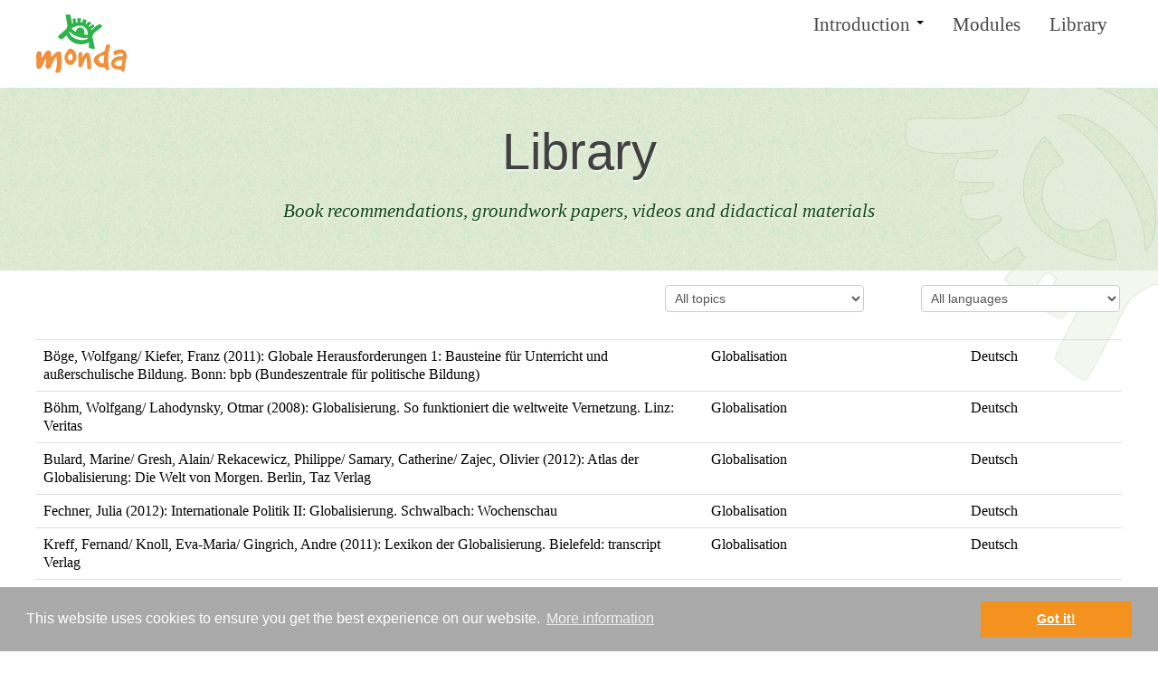

--- FILE ---
content_type: text/html; charset=utf-8
request_url: https://monda.eduskills.plus/library?lang=en
body_size: 5338
content:
<!DOCTYPE html>
<html dir="ltr" lang="en">

<head>
    <meta charset="UTF-8">
    <meta name="viewport" content="width=device-width, initial-scale=1, shrink-to-fit=no">
    <meta name="language" content="en" />
    <meta name="keywords" content="Multlingual website about global education">
    <meta name="description" content="Multlingual website about global education">

    <meta property="og:site_name" content="monda.eu - Multlingual website about global education">
    <meta property="og:url" content="https://monda.eduskills.plus">
    <meta property="og:title" content="monda.eu - Multlingual website about global education">
    <meta property="og:image" content="https://monda.eduskills.plus/images/logos/monda_eu_logo_160x78x72.png">

    <link rel="shortcut icon" href="/favicon.ico" />
    <link rel="stylesheet" type="text/css" href="/assets/ec3b045e/css/all.css" />
    <link rel="image_src" href="https://monda.eduskills.plus/images/logos/monda_eu_logo_160x78x72.png" />

    <link rel="canonical" href="https://monda.eduskills.plus/library" />

    <link rel="alternate" hreflang="x-default" href="https://monda.eduskills.plus/library?hl=en" />
            <link rel="alternate" hreflang="bg" href="https://monda.eduskills.plus/library?hl=bg" />
            <link rel="alternate" hreflang="cs" href="https://monda.eduskills.plus/library?hl=cs" />
            <link rel="alternate" hreflang="de" href="https://monda.eduskills.plus/library?hl=de" />
            <link rel="alternate" hreflang="en" href="https://monda.eduskills.plus/library?hl=en" />
            <link rel="alternate" hreflang="eo" href="https://monda.eduskills.plus/library?hl=eo" />
            <link rel="alternate" hreflang="hu" href="https://monda.eduskills.plus/library?hl=hu" />
            <link rel="alternate" hreflang="pl" href="https://monda.eduskills.plus/library?hl=pl" />
            <link rel="alternate" hreflang="ro" href="https://monda.eduskills.plus/library?hl=ro" />
            <link rel="alternate" hreflang="sk" href="https://monda.eduskills.plus/library?hl=sk" />
            <link rel="alternate" hreflang="sl" href="https://monda.eduskills.plus/library?hl=sl" />
    
    <script type="text/javascript" src="/assets/ec3b045e/js/jquery-2.1.1.min.js"></script>

    <script>
        var SITE = {
            i18n: {
                sourceLanguage: 'en',
                targetLanguage: 'en'
            },
            translations: {
                video_placholder: "Dieses Video wird direkt von Amara (amara.org) und Youtube (youtube.com) bereitgestellt. Durch Abspielen des Videos haben YouTube und Amara die Möglichkeit einige Ihrer personenbezogenen Daten zu sammeln. Sind Sie damit einverstanden?"
            },
            routes: {
                glossary: '/glossary'
            },
            utils: {}
        };
    </script>

    <!--[if lt IE 9]>
    <script src="/assets/ec3b045e/js/ie.js">
	</script>
	<![endif]-->
    <script src="/assets/ec3b045e/js/main.js"></script>
    </script>

            <link rel="stylesheet" type="text/css" href="/assets/ec3b045e/cookieconsent/3.0.3/cookieconsent.min.css" />
        <script src="/assets/ec3b045e/cookieconsent/3.0.3/cookieconsent.min.js"></script>
        <script>
            window.addEventListener("load", function() {
                window.cookieconsent.initialise({
                    "palette": {
                        "popup": {
                            "background": "#aaa",
                            "text": "#ffffff"
                        },
                        "button": {
                            "background": "#F3921F",
                            "text": "#ffffff"
                        }
                    },
                    "content": {
                        "message": "This website uses cookies to ensure you get the best experience on our website.",
                        "dismiss": "Got it!",
                        "link": "More information",
                        "href": "https://monda.eduskills.plus/privacy"
                    }
                })
            });
        </script>
        <script defer data-domain="monda.eu" src="https://analytics.sgaus.net/js/script.js"></script>
    <title>Library :: monda.eu</title>

</head>

<body>
    <noscript>Javascript must be enabled for the correct page display</noscript>

    <div id="wrapper">
        <div class="skip">
            <a href="#main">Skip to content</a>
        </div>

        
        <header id="header">
            <div class="frame">
                <div class="logo icon svg-sprite svg">
                    <a href="/">
                        <img src="/assets/ec3b045e/images/logos/monda_eu_logo.svg" />
                    </a>
                </div>

                <nav id="nav" class="nav">

                    <ul id="yw1">
<li class="dropdown"><a class="dropdown-toggle" data-toggle="dropdown" href="#">Introduction <b class="caret"></b></a>
<ul class="dropdown-menu">
<li><a class="text-left" href="/introduction/about_global_learning">About Global Learning</a></li>
<li><a class="text-left" href="/introduction/about_global_elearning">About Global E-Learning</a></li>
<li><a class="text-left" href="/introduction/centres">Global Education Resource Centres</a></li>
<li><a class="text-left" href="/introduction/documents">Important documents</a></li>
<li><a class="text-left" href="/introduction/resources">Resources</a></li>
<li><a class="text-left" href="/introduction/links">Links</a></li>
<li><a class="text-left" href="/glossary">Glossary</a></li>
</ul>
</li>
<li><a href="/modules">Modules</a></li>
<li><a href="/library">Library</a></li>
</ul>                </nav>
            </div>
        </header>

        
<div id="main" class="">

    <section class="intro-block green-background">
        <div class="frame">
            <h1>Library</h1>
            <p class="intro-text">Book recommendations, groundwork papers, videos and didactical materials</p>
        </div>
    </section>

    <section class="library-block">
        <div class="frame">
            <div class="content-holder text-left">

                

<form id="item-list-form" action="/library" method="get">
<div class="row-fluid">
    <table class="">
        <tr>
            <td class="span7"></td>
            <td class="span3">
                <select class="" name="Library[category_id]" id="Library_category_id">
<option value="">All topics</option>
<option value="miscellaneous">Miscellaneous</option>
<option value="globalisation">Globalisation</option>
<option value="economy">Global economy</option>
<option value="development">Development</option>
<option value="h_rights">Human rights</option>
<option value="thinking">Critical thinking</option>
<option value="poverty">Poverty</option>
<option value="migration">Migration</option>
<option value="gender">Gender equality</option>
<option value="society">Civil society</option>
<option value="environment">Environment</option>
<option value="climate">Climate change</option>
</select>            </td>
            <td class="span2">
                <select class="" name="Library[language_id]" id="Library_language_id">
<option value="">All languages</option>
<option value="cs">Česky</option>
<option value="de">Deutsch</option>
<option value="en">English</option>
<option value="hu">Magyar</option>
<option value="sk">Slovenčina</option>
</select>            </td>
        </tr>
    </table>



</div>
</form>
                <div class="row-fluid" id="category-grid">
<table class="table">
<tbody>
<tr class="odd">
<td class="span7">Böge, Wolfgang/ Kiefer, Franz (2011): Globale Herausforderungen 1: Bausteine für Unterricht und außerschulische Bildung. Bonn: bpb (Bundeszentrale für politische Bildung)</td><td class="span3">Globalisation</td><td class="span2">Deutsch</td></tr>
<tr class="even">
<td class="span7">Böhm, Wolfgang/ Lahodynsky, Otmar (2008): Globalisierung. So funktioniert die weltweite Vernetzung. Linz: Veritas</td><td class="span3">Globalisation</td><td class="span2">Deutsch</td></tr>
<tr class="odd">
<td class="span7">Bulard, Marine/ Gresh, Alain/ Rekacewicz, Philippe/ Samary, Catherine/ Zajec, Olivier (2012): Atlas der Globalisierung: Die Welt von Morgen. Berlin, Taz Verlag</td><td class="span3">Globalisation</td><td class="span2">Deutsch</td></tr>
<tr class="even">
<td class="span7">Fechner, Julia (2012): Internationale Politik II: Globalisierung. Schwalbach: Wochenschau</td><td class="span3">Globalisation</td><td class="span2">Deutsch</td></tr>
<tr class="odd">
<td class="span7">Kreff, Fernand/ Knoll, Eva-Maria/ Gingrich, Andre (2011): Lexikon der Globalisierung. Bielefeld: transcript Verlag</td><td class="span3">Globalisation</td><td class="span2">Deutsch</td></tr>
<tr class="even">
<td class="span7">Nussbaumer, Josef/ Exenberger, Andreas/ Neuner, Stefan (2009): Unser kleines Dorf: Eine Welt mit 100 Menschen; Kufstein: IMT</td><td class="span3">Globalisation</td><td class="span2">Deutsch</td></tr>
<tr class="odd">
<td class="span7">Stiglitz, Joseph E (2006): Die Chancen der Globalisierung. Bonn: bpb (Bundeszentrale für politische Bildung)</td><td class="span3">Globalisation</td><td class="span2">Deutsch</td></tr>
<tr class="even">
<td class="span7">Stiglitz, Josep E (2004): Die Schatten der Globalisierung. Munich: Wilhelm Goldmann Verlag</td><td class="span3">Globalisation</td><td class="span2">Deutsch</td></tr>
<tr class="odd">
<td class="span7">Südwind-Agentur (2011): Blickwechsel: Handbuch Globales Lernen. Vienna: Südwind-Agentur</td><td class="span3">Globalisation</td><td class="span2">Deutsch</td></tr>
<tr class="even">
<td class="span7">Thaler, Karin (2010): Globalisierung verstehen. Menschen – Märkte – Politik. Vienna: BAOBAB</td><td class="span3">Globalisation</td><td class="span2">Deutsch</td></tr>
<tr class="odd">
<td class="span7"><a href="http://www.worldmapper.org">What would the world look like if the size of the individual countries was decided by, for example, population, energy use or income? On this website you can find various versions of world maps</a></td><td class="span3">Globalisation</td><td class="span2">English</td></tr>
<tr class="even">
<td class="span7"><a href="http://www.globalpolicy.org/globalization.html">English background information on various aspects of globalisation</a></td><td class="span3">Globalisation</td><td class="span2">English</td></tr>
<tr class="odd">
<td class="span7"><a href="http://www.storyofstuff.com">Film and background information on the ecological, social, cultural and economic consequences of our excessive society</a></td><td class="span3">Globalisation</td><td class="span2">English</td></tr>
<tr class="even">
<td class="span7"><a href="http://www.happyplanetindex.org">Information page about the Happy Planet Index which is calculated based on contentment, life expectancy and ecological footprint</a></td><td class="span3">Globalisation</td><td class="span2">English</td></tr>
<tr class="odd">
<td class="span7"><a href="http://www.globalization101.org/teaching-tools">Prepared class plans for teaching globalisation</a></td><td class="span3">Globalisation</td><td class="span2">English</td></tr>
<tr class="even">
<td class="span7"><a href="http://www.spiritus-temporis.com/list-of-protest-songs/globalization-and-corporate-dominance.html">List of protest songs</a></td><td class="span3">Globalisation</td><td class="span2">English</td></tr>
<tr class="odd">
<td class="span7">ATTAC (Hg., 2003): Die geheimen Spielregeln des Welthandels. Vienna</td><td class="span3">Global economy</td><td class="span2">Deutsch</td></tr>
<tr class="even">
<td class="span7">Bernstein, William (2009): A Splendid Exchange – How Trade shaped the World, London: Atlantic Books</td><td class="span3">Global economy</td><td class="span2">English</td></tr>
<tr class="odd">
<td class="span7">Felber, Christian (2011): Die Gemeinwohl-Ökonomie. Das Wirtschaftsmodell der Zukunft. Vienna: Deuticke</td><td class="span3">Global economy</td><td class="span2">Deutsch</td></tr>
<tr class="even">
<td class="span7">Le Monde diplomatique (2009): Atlas der Globalisierung. Sehen und verstehen, was die Welt bewegt. Berlin: tazVerlag</td><td class="span3">Global economy</td><td class="span2">Deutsch</td></tr>
</tbody>
</table>
<div class="pagination pagination-centered"><ul id="yw0" class="yiiPager"><li class="first disabled"><a href="/library?lang=en">&laquo;</a></li>
<li class="previous disabled"><a href="/library?lang=en">&lt;</a></li>
<li class="page active"><a href="/library?lang=en">1</a></li>
<li class="page"><a href="/library?lang=en&amp;Library_page=2">2</a></li>
<li class="page"><a href="/library?lang=en&amp;Library_page=3">3</a></li>
<li class="page"><a href="/library?lang=en&amp;Library_page=4">4</a></li>
<li class="page"><a href="/library?lang=en&amp;Library_page=5">5</a></li>
<li class="page"><a href="/library?lang=en&amp;Library_page=6">6</a></li>
<li class="page"><a href="/library?lang=en&amp;Library_page=7">7</a></li>
<li class="page"><a href="/library?lang=en&amp;Library_page=8">8</a></li>
<li class="page"><a href="/library?lang=en&amp;Library_page=9">9</a></li>
<li class="page"><a href="/library?lang=en&amp;Library_page=10">10</a></li>
<li class="next"><a href="/library?lang=en&amp;Library_page=2">&gt;</a></li>
<li class="last"><a href="/library?lang=en&amp;Library_page=30">&raquo;</a></li></ul></div><div class="keys" style="display:none" title="/library?lang=en"><span>1</span><span>2</span><span>3</span><span>4</span><span>5</span><span>6</span><span>7</span><span>8</span><span>9</span><span>10</span><span>11</span><span>12</span><span>13</span><span>14</span><span>15</span><span>16</span><span>17</span><span>18</span><span>19</span><span>20</span></div>
</div>
        </div>
    </section>

</div><!-- main -->
        <footer id="footer">
            <div class="frame">
                <div class="footer-holder">
                    <div class="languages-list">
    <ul class="languages-dropdown">
        <li class="dropup">
            <a class="btn btn-small btn-dark dropdown-toggle" data-toggle="dropdown" href="javascript:;">
                <span class="current-language">English</span>
                <b class="caret"></b>
            </a>
            <ul class="dropdown-menu">
                <li class="dropdown-caret">
                    <span class="caret-outer"></span>
                    <span class="caret-inner"></span>
                </li>
                                    <li>
                        <a data-lang-code="bg" title="Български" class="language-link" href="/library?hl=bg">Български</a>                    </li>
                                    <li>
                        <a data-lang-code="cs" title="Česky" class="language-link" href="/library?hl=cs">Česky</a>                    </li>
                                    <li>
                        <a data-lang-code="de" title="Deutsch" class="language-link" href="/library?hl=de">Deutsch</a>                    </li>
                                    <li>
                        <a data-lang-code="en" title="English" class="language-link" href="/library?hl=en">English</a>                    </li>
                                    <li>
                        <a data-lang-code="eo" title="Esperanto" class="language-link" href="/library?hl=eo">Esperanto</a>                    </li>
                                    <li>
                        <a data-lang-code="hu" title="Magyar" class="language-link" href="/library?hl=hu">Magyar</a>                    </li>
                                    <li>
                        <a data-lang-code="pl" title="Polski" class="language-link" href="/library?hl=pl">Polski</a>                    </li>
                                    <li>
                        <a data-lang-code="ro" title="Română" class="language-link" href="/library?hl=ro">Română</a>                    </li>
                                    <li>
                        <a data-lang-code="sk" title="Slovenčina" class="language-link" href="/library?hl=sk">Slovenčina</a>                    </li>
                                    <li>
                        <a data-lang-code="sl" title="Slovenščina" class="language-link" href="/library?hl=sl">Slovenščina</a>                    </li>
                            </ul>
        </li>
    </ul>
</div>
                    <div class="footer-social">
                        <a class="facebook_button" href="http://facebook.com/monda.eu">Facebook</a>                        <a class="twitter_button" href="http://twitter.com/monda_eu">Twitter</a>                    </div>
                    <ul class="nav" id="yw2">
<li><a href="/about">About us</a></li>
<li><a href="https://eduskills.plus/privacy">Privacy policy</a></li>
<li><a href="https://eduskills.plus/contact">Contact us</a></li>
</ul>                </div>

                <div class="footer-frame">
                    <div class="eu-logo">
                        <a href="http://ec.europa.eu/education/lifelong-learning-programme/">Lifelong Learning Programme</a>                    </div>
                    <div class="text-holder">
                        <p>This project has been funded with support from the European Commission. This publication reflects the views only of the author, and the Commission cannot be held responsible for any use which may be made of the information contained therein.</p>
                    </div>
                    <div class="footer-copyright">&copy; 2026 monda | <a target="_blank" href="https://eduskills.plus/impressum">Impressum</a></div>
                </div>
            </div>
        </footer>


        <div class="skip">
            <a href="#header">Back to top</a>
        </div>
    </div><!-- wrapper -->

<script type="text/javascript" src="/assets/32b0787e/gridview/jquery.yiigridview.js"></script>
<script type="text/javascript">
/*<![CDATA[*/
jQuery('#category-grid').yiiGridView({'ajaxUpdate':['category\x2Dgrid'],'ajaxVar':'ajax','pagerClass':'pagination\x20pagination\x2Dcentered','loadingClass':'grid\x2Dview\x2Dloading','filterClass':'filters','tableClass':'table','selectableRows':1,'enableHistory':false,'updateSelector':'\x7Bpage\x7D,\x20\x7Bsort\x7D','filterSelector':'\x7Bfilter\x7D','pageVar':'Library_page'});
jQuery(function($) {

    $('#item-list-form input, #item-list-form select').not(':input[type=button], :input[type=submit], :input[type=reset]').bind('change', function(e){
        $('#item-list-form').submit();
    });

});
/*]]>*/
</script>
</body>

</html>

--- FILE ---
content_type: text/css
request_url: https://monda.eduskills.plus/assets/ec3b045e/css/all.css
body_size: 68138
content:
/* http://meyerweb.com/eric/tools/css/reset/
	v2.0 | 20110126
	License: none (public domain)
*/
html, body, div, span, applet, object, iframe,
h1, h2, h3, h4, h5, h6, p, blockquote, pre,
a, abbr, acronym, address, big, cite, code,
del, dfn, em, img, ins, kbd, q, s, samp,
small, strike, strong, sub, sup, tt, var,
b, u, i, center,
dl, dt, dd, ol, ul, li,
fieldset, form, label, legend,
table, caption, tbody, tfoot, thead, tr, th, td,
article, aside, canvas, details, embed,
figure, figcaption, footer, header, hgroup,
menu, nav, output, ruby, section, summary,
time, mark, audio, video{
    margin:0;
    padding:0;
    border:0;
    font-size:100%;
    font:inherit;
    vertical-align:baseline;
}
/* HTML5 display-role reset for older browsers */
article, aside, details, figcaption, figure,
footer, header, hgroup, menu, nav, section{
    display: block;
}
* {
    font-size:100%;
}
html{
    background:#fff;
    font-size:62.5%;
}
body{
    color:#000;
    font-size: 1.6em;
    line-height: 1.4em;
    font-family: Georgia, "Times New Roman", Times, serif;
    -webkit-text-size-adjust:100%;
    -ms-text-size-adjust:none;
}
ol, ul{list-style: none;}
blockquote, q{quotes:none;}
blockquote:before, blockquote:after,
q:before, q:after{
    content:'';
    content:none;
}
table{
    border-collapse: collapse;
    border-spacing: 0;
}
img{vertical-align:top;}
input[type=submit]:hover{cursor:pointer;}
input[type=submit]::-moz-focus-inner{
    border:0;
    padding:0;
}
input[type=image]{
    padding:0;
    border:none;
}
input[type=text], input[type=password],input[type=submit], input[type=file], input[type=search], input[type=email], textarea{-webkit-appearance:none;}
textarea {
    overflow: auto;
    vertical-align: top;
}
img{max-width:100% !important;}
input{outline:none !important;}
a{
    text-decoration:underline;
    color:#217976;
}
a:hover {
    color:#f39039;
    text-decoration: none;
}
a.internal{text-decoration:none;border-bottom: 1px dotted #3d6880;}
/* skip */
.skip a,
.hidden{
    position:absolute;
    left:-10000px;
    top:auto;
    width:1px;
    height:1px;
    overflow:hidden;
}
.skip a:focus{
    position:static;
    width:auto;
    height:auto;
}
.clearfix{
    *zoom: 1;
}
.clearfix:before,
.clearfix:after{
    display: table;
    line-height: 0;
    content: "";
}
.clearfix:after{
    clear: both;
}
.row-fluid {
    width: 100%;
    *zoom: 1;
}
.row-fluid:before,
.row-fluid:after {
    display: table;
    line-height: 0;
    content: "";
}
.row-fluid:after {
    clear: both;
}
.row-fluid [class*="span"] {
    display: inline-block;
    float: left;
    width: 100%;
    min-height: 30px;
    margin-left: 2.127659574468085%;
    *margin-left: 2.074468085106383%;
    -webkit-box-sizing: border-box;
    -moz-box-sizing: border-box;
    box-sizing: border-box;
}
.row-fluid [class*="span"]:first-child {
    margin-left: 0;
}
.row-fluid .span12 {
    width: 100%;
    *width: 99.94680851063829%;
}
.row-fluid .span11 {
    width: 91.48936170212765%;
    *width: 91.43617021276594%;
}
.row-fluid .span10 {
    width: 82.97872340425532%;
    *width: 82.92553191489361%;
}
.row-fluid .span9 {
    width: 74.46808510638297%;
    *width: 74.41489361702126%;
}
.row-fluid .span8 {
    width: 65.95744680851064%;
    *width: 65.90425531914893%;
}
.row-fluid .span7 {
    width: 57.44680851063829%;
    *width: 57.39361702127659%;
}
.row-fluid .span6 {
    width: 48.93617021276595%;
    *width: 48.88297872340425%;
}
.row-fluid .span5 {
    width: 40.42553191489362%;
    *width: 40.37234042553192%;
}
.row-fluid .span4 {
    width: 31.914893617021278%;
    *width: 31.861702127659576%;
}
.row-fluid .span3 {
    width: 23.404255319148934%;
    *width: 23.351063829787233%;
}
.row-fluid .span2 {
    width: 14.893617021276595%;
    *width: 14.840425531914894%;
}
.row-fluid .span1 {
    width: 6.382978723404255%;
    *width: 6.329787234042553%;
}
.row-fluid .offset12 {
    margin-left: 104.25531914893617%;
    *margin-left: 104.14893617021275%;
}
.row-fluid .offset12:first-child {
    margin-left: 102.12765957446808%;
    *margin-left: 102.02127659574467%;
}
.row-fluid .offset11 {
    margin-left: 95.74468085106382%;
    *margin-left: 95.6382978723404%;
}
.row-fluid .offset11:first-child {
    margin-left: 93.61702127659574%;
    *margin-left: 93.51063829787232%;
}
.row-fluid .offset10 {
    margin-left: 87.23404255319149%;
    *margin-left: 87.12765957446807%;
}
.row-fluid .offset10:first-child {
    margin-left: 85.1063829787234%;
    *margin-left: 84.99999999999999%;
}
.row-fluid .offset9 {
    margin-left: 78.72340425531914%;
    *margin-left: 78.61702127659572%;
}
.row-fluid .offset9:first-child {
    margin-left: 76.59574468085106%;
    *margin-left: 76.48936170212764%;
}
.row-fluid .offset8 {
    margin-left: 70.2127659574468%;
    *margin-left: 70.10638297872339%;
}
.row-fluid .offset8:first-child {
    margin-left: 68.08510638297872%;
    *margin-left: 67.9787234042553%;
}
.row-fluid .offset7 {
    margin-left: 61.70212765957446%;
    *margin-left: 61.59574468085106%;
}
.row-fluid .offset7:first-child {
    margin-left: 59.574468085106375%;
    *margin-left: 59.46808510638297%;
}
.row-fluid .offset6 {
    margin-left: 53.191489361702125%;
    *margin-left: 53.085106382978715%;
}
.row-fluid .offset6:first-child {
    margin-left: 51.063829787234035%;
    *margin-left: 50.95744680851063%;
}
.row-fluid .offset5 {
    margin-left: 44.68085106382979%;
    *margin-left: 44.57446808510638%;
}
.row-fluid .offset5:first-child {
    margin-left: 42.5531914893617%;
    *margin-left: 42.4468085106383%;
}
.row-fluid .offset4 {
    margin-left: 36.170212765957444%;
    *margin-left: 36.06382978723405%;
}
.row-fluid .offset4:first-child {
    margin-left: 34.04255319148936%;
    *margin-left: 33.93617021276596%;
}
.row-fluid .offset3 {
    margin-left: 27.659574468085104%;
    *margin-left: 27.5531914893617%;
}
.row-fluid .offset3:first-child {
    margin-left: 25.53191489361702%;
    *margin-left: 25.425531914893618%;
}
.row-fluid .offset2 {
    margin-left: 19.148936170212764%;
    *margin-left: 19.04255319148936%;
}
.row-fluid .offset2:first-child {
    margin-left: 17.02127659574468%;
    *margin-left: 16.914893617021278%;
}
.row-fluid .offset1 {
    margin-left: 10.638297872340425%;
    *margin-left: 10.53191489361702%;
}
.row-fluid .offset1:first-child {
    margin-left: 8.51063829787234%;
    *margin-left: 8.404255319148938%;
}
small, .small {
    font-size: 85%;
}
strong {
    font-weight: bold;
}
em {
    font-style: italic;
}
.upper{
    text-transform: uppercase;
}
.red{
    color:#d36447;
}
.green {
    color:#54b567;
}
.user-photo{
    border:1px solid #ccc;
    padding:2px;
}
.btn {
    display:inline-block;
    vertical-align:top;
    color:#000;
    text-decoration:none;
    font-size:1em !important;
    line-height:2.5em !important;
    padding:0 1em !important;
    border:1px solid #000;
    text-align:center;
    min-width:5em;
    margin:0 0.3em;
    box-shadow:
        1px 1px 0px 0px #fff,
        inset 1px 1px 0px 0px #fff;
}
.btn:hover{
    box-shadow:none;
    text-shadow:none;
}
input.btn {
    padding:0 1em !important;
    font-size:1em !important;
    line-height:2.5em !important;
    background: none;
    margin:0;
}
.btn:hover {
    color:#666 !important;
    border:1px solid #666;
}
.btn-green {
    color:#2b923f !important;
    border:1px solid #2b923f;
}
.btn-green:hover {
    color:#fff !important;
    background-color:#1d612b;
    border:1px solid #1d612b;
}
.btn-orange {
    color:#e08535 !important;
    border:1px solid #e08535;
}
.btn-orange:hover {
    color:#fff !important;
    background-color:#b36a2b;
    border:1px solid #b36a2b;
}
.btn-dark {
    color:#353535 !important;
    border:1px solid #353535;
}
.btn-dark:hover {
    color:#fff !important;
    background-color:#141414;
    border:1px solid #141414;
}
.btn-red {
    color:#d34439 !important;
    border:1px solid #d34439;
}
.btn-red:hover {
    color:#fff !important;
    background-color: #d34439;
    border:1px solid #d34439;
}
.btn-inactive{
    color:#ccc !important;
    border:1px solid #ccc;
    cursor:default;
}
.btn-inactive:hover{
    color:#ccc !important;
    border:1px solid #ccc;
}
.btn-small {
    font-size:0.9em;
    line-height:2em;
    padding-left:0.5em;
    padding-right:0.5em;
}
.btn-link{
    font-size:18px;
    line-height:32px;
    margin-left: 20px;
    margin-right:20px;
}
.text-left {
    text-align: left;
}
.text-right {
    text-align: right;
}
.text-center {
    text-align: center !important;
}
.pull-right {
    float: right;
}
.pull-left {
    float: left;
}
.image.pull-right{
    margin:20px;
}
.hide {
    display: none;
}
.show {
    display: block;
}
.invisible {
    visibility: hidden;
}
.label,
.badge {
    display: inline-block;
    padding: 2px 5px;
    font-size: 0.8em;
    font-weight: bold;
    line-height: 1em;
    color: #ffffff;
    text-shadow: 0 -1px 0 rgba(0, 0, 0, 0.25);
    white-space: nowrap;
    vertical-align: baseline;
    background-color: #999999;
}

.label {
    -webkit-border-radius: 3px;
    -moz-border-radius: 3px;
    border-radius: 3px;
}

.badge {
    padding-right: 9px;
    padding-left: 9px;
    -webkit-border-radius: 9px;
    -moz-border-radius: 9px;
    border-radius: 9px;
}

.label:empty,
.badge:empty {
    display: none;
}

a.label:hover,
a.label:focus,
a.badge:hover,
a.badge:focus {
    color: #ffffff;
    text-decoration: none;
    cursor: pointer;
}

.label-important,
.badge-important {
    background-color: #823238;
}

.label-important[href],
.badge-important[href] {
    background-color: #953b39;
}

.label-warning,
.badge-warning {
    background-color: #d38300;
}

.label-warning[href],
.badge-warning[href] {
    background-color: #c67605;
}

.label-success,
.badge-success {
    background-color: #468847;
}

.label-success[href],
.badge-success[href] {
    background-color: #356635;
}

.label-info,
.badge-info {
    background-color: #3a87ad;
}

.label-info[href],
.badge-info[href] {
    background-color: #2d6987;
}

.label-inverse,
.badge-inverse {
    background-color: #333333;
}

.label-inverse[href],
.badge-inverse[href] {
    background-color: #1a1a1a;
}
a.label {
    text-decoration: none;
}
.dropdown-menu label {
    display: inline;
}

form {
    margin: 0 0 20px;
}

fieldset {
    padding: 0;
    margin: 0;
    border: 0;
}

legend {
    display: block;
    width: 100%;
    padding: 0;
    margin-bottom: 20px;
    font-size: 21px;
    line-height: 40px;
    color: #333333;
    border: 0;
    border-bottom: 1px solid #e5e5e5;
}

legend small {
    font-size: 15px;
    color: #999999;
}

label,
input,
button,
select,
textarea {
    font-weight: normal;
    line-height: 24px;
}

input,
button,
select,
textarea {}

label {
    display: block;
    margin-bottom: 5px;
}

select,
textarea,
input[type="text"],
input[type="password"],
input[type="datetime"],
input[type="datetime-local"],
input[type="date"],
input[type="month"],
input[type="time"],
input[type="week"],
input[type="number"],
input[type="email"],
input[type="url"],
input[type="search"],
input[type="tel"],
input[type="color"],
.uneditable-input {
    display: inline-block;
    height: 20px;
    padding: 4px 6px;
    margin-bottom: 10px;
    font-size: 14px;
    line-height: 20px;
    color: #555555;
    vertical-align: middle;
    -webkit-border-radius: 4px;
    -moz-border-radius: 4px;
    border-radius: 4px;
}

input,
textarea,
.uneditable-input {
    width: 206px;
}

textarea {
    height: auto;
}

textarea,
input[type="text"],
input[type="password"],
input[type="datetime"],
input[type="datetime-local"],
input[type="date"],
input[type="month"],
input[type="time"],
input[type="week"],
input[type="number"],
input[type="email"],
input[type="url"],
input[type="search"],
input[type="tel"],
input[type="color"],
.uneditable-input {
    background-color: #ffffff;
    border: 1px solid #cccccc;
    -webkit-box-shadow: inset 0 1px 1px rgba(0, 0, 0, 0.075);
    -moz-box-shadow: inset 0 1px 1px rgba(0, 0, 0, 0.075);
    box-shadow: inset 0 1px 1px rgba(0, 0, 0, 0.075);
    -webkit-transition: border linear 0.2s, box-shadow linear 0.2s;
    -moz-transition: border linear 0.2s, box-shadow linear 0.2s;
    -o-transition: border linear 0.2s, box-shadow linear 0.2s;
    transition: border linear 0.2s, box-shadow linear 0.2s;
}

textarea:focus,
input[type="text"]:focus,
input[type="password"]:focus,
input[type="datetime"]:focus,
input[type="datetime-local"]:focus,
input[type="date"]:focus,
input[type="month"]:focus,
input[type="time"]:focus,
input[type="week"]:focus,
input[type="number"]:focus,
input[type="email"]:focus,
input[type="url"]:focus,
input[type="search"]:focus,
input[type="tel"]:focus,
input[type="color"]:focus,
.uneditable-input:focus {
    border-color: rgba(82, 168, 236, 0.8);
    outline: 0;
    outline: thin dotted \9;
    -webkit-box-shadow: inset 0 1px 1px rgba(0, 0, 0, 0.075), 0 0 8px rgba(82, 168, 236, 0.6);
    -moz-box-shadow: inset 0 1px 1px rgba(0, 0, 0, 0.075), 0 0 8px rgba(82, 168, 236, 0.6);
    box-shadow: inset 0 1px 1px rgba(0, 0, 0, 0.075), 0 0 8px rgba(82, 168, 236, 0.6);
}

input[type="radio"],
input[type="checkbox"] {
    margin: 4px 0 0;
    margin-top: 1px \9;
    *margin-top: 0;
    line-height: normal;
}

input[type="file"],
input[type="image"],
input[type="submit"],
input[type="reset"],
input[type="button"],
input[type="radio"],
input[type="checkbox"] {
    width: auto;
}

select,
input[type="file"] {
    height: 30px;
    *margin-top: 4px;
    line-height: 30px;
}

select {
    width: 220px;
    background-color: #ffffff;
    border: 1px solid #cccccc;
}

select[multiple],
select[size] {
    height: auto;
}

select:focus,
input[type="file"]:focus,
input[type="radio"]:focus,
input[type="checkbox"]:focus {
    outline: thin dotted #333;
    outline: 5px auto -webkit-focus-ring-color;
    outline-offset: -2px;
}

.uneditable-input,
.uneditable-textarea {
    color: #999999;
    cursor: not-allowed;
    background-color: #fcfcfc;
    border-color: #cccccc;
    -webkit-box-shadow: inset 0 1px 2px rgba(0, 0, 0, 0.025);
    -moz-box-shadow: inset 0 1px 2px rgba(0, 0, 0, 0.025);
    box-shadow: inset 0 1px 2px rgba(0, 0, 0, 0.025);
}

.uneditable-input {
    overflow: hidden;
    white-space: nowrap;
}

.uneditable-textarea {
    width: auto;
    height: auto;
}

input:-moz-placeholder,
textarea:-moz-placeholder {
    color: #999999;
}

input:-ms-input-placeholder,
textarea:-ms-input-placeholder {
    color: #999999;
}

input::-webkit-input-placeholder,
textarea::-webkit-input-placeholder {
    color: #999999;
}

.radio,
.checkbox {
    min-height: 20px;
    padding-left: 20px;
}

.radio input[type="radio"],
.checkbox input[type="checkbox"] {
    float: left;
    margin-left: -20px;
}

.controls > .radio:first-child,
.controls > .checkbox:first-child {
    padding-top: 5px;
}

.radio.inline,
.checkbox.inline {
    display: inline-block;
    padding-top: 5px;
    margin-bottom: 0;
    vertical-align: middle;
}

.radio.inline + .radio.inline,
.checkbox.inline + .checkbox.inline {
    margin-left: 10px;
}

.input-mini {
    width: 60px;
}

.input-small {
    width: 90px;
}

.input-medium {
    width: 150px;
}

.input-large {
    width: 210px;
}

.input-xlarge {
    width: 270px;
}

.input-xxlarge {
    width: 530px;
}

input[class*="span"],
select[class*="span"],
textarea[class*="span"],
.uneditable-input[class*="span"],
.row-fluid input[class*="span"],
.row-fluid select[class*="span"],
.row-fluid textarea[class*="span"],
.row-fluid .uneditable-input[class*="span"] {
    float: none;
    margin-left: 0;
}

.input-append input[class*="span"],
.input-append .uneditable-input[class*="span"],
.input-prepend input[class*="span"],
.input-prepend .uneditable-input[class*="span"],
.row-fluid input[class*="span"],
.row-fluid select[class*="span"],
.row-fluid textarea[class*="span"],
.row-fluid .uneditable-input[class*="span"],
.row-fluid .input-prepend [class*="span"],
.row-fluid .input-append [class*="span"] {
    display: inline-block;
}

input,
textarea,
.uneditable-input {
    margin-left: 0;
}

.controls-row [class*="span"] + [class*="span"] {
    margin-left: 20px;
}

input.span12,
textarea.span12,
.uneditable-input.span12 {
    width: 926px;
}

input.span11,
textarea.span11,
.uneditable-input.span11 {
    width: 846px;
}

input.span10,
textarea.span10,
.uneditable-input.span10 {
    width: 766px;
}

input.span9,
textarea.span9,
.uneditable-input.span9 {
    width: 686px;
}

input.span8,
textarea.span8,
.uneditable-input.span8 {
    width: 606px;
}

input.span7,
textarea.span7,
.uneditable-input.span7 {
    width: 526px;
}

input.span6,
textarea.span6,
.uneditable-input.span6 {
    width: 446px;
}

input.span5,
textarea.span5,
.uneditable-input.span5 {
    width: 366px;
}

input.span4,
textarea.span4,
.uneditable-input.span4 {
    width: 286px;
}

input.span3,
textarea.span3,
.uneditable-input.span3 {
    width: 206px;
}

input.span2,
textarea.span2,
.uneditable-input.span2 {
    width: 126px;
}

input.span1,
textarea.span1,
.uneditable-input.span1 {
    width: 46px;
}

.controls-row {
    *zoom: 1;
}

.controls-row:before,
.controls-row:after {
    display: table;
    line-height: 0;
    content: "";
}

.controls-row:after {
    clear: both;
}

.controls-row [class*="span"],
.row-fluid .controls-row [class*="span"] {
    float: left;
}

.controls-row .checkbox[class*="span"],
.controls-row .radio[class*="span"] {
    padding-top: 5px;
}

input[disabled],
select[disabled],
textarea[disabled],
input[readonly],
select[readonly],
textarea[readonly] {
    cursor: not-allowed;
    background-color: #eeeeee;
}

input[type="radio"][disabled],
input[type="checkbox"][disabled],
input[type="radio"][readonly],
input[type="checkbox"][readonly] {
    background-color: transparent;
}

.control-group.warning .control-label,
.control-group.warning .help-block,
.control-group.warning .help-inline {
    color: #c09853;
}

.control-group.warning .checkbox,
.control-group.warning .radio,
.control-group.warning input,
.control-group.warning select,
.control-group.warning textarea {
    color: #c09853;
}

.control-group.warning input,
.control-group.warning select,
.control-group.warning textarea {
    border-color: #c09853;
    -webkit-box-shadow: inset 0 1px 1px rgba(0, 0, 0, 0.075);
    -moz-box-shadow: inset 0 1px 1px rgba(0, 0, 0, 0.075);
    box-shadow: inset 0 1px 1px rgba(0, 0, 0, 0.075);
}

.control-group.warning input:focus,
.control-group.warning select:focus,
.control-group.warning textarea:focus {
    border-color: #a47e3c;
    -webkit-box-shadow: inset 0 1px 1px rgba(0, 0, 0, 0.075), 0 0 6px #dbc59e;
    -moz-box-shadow: inset 0 1px 1px rgba(0, 0, 0, 0.075), 0 0 6px #dbc59e;
    box-shadow: inset 0 1px 1px rgba(0, 0, 0, 0.075), 0 0 6px #dbc59e;
}

.control-group.warning .input-prepend .add-on,
.control-group.warning .input-append .add-on {
    color: #c09853;
    background-color: #fcf8e3;
    border-color: #c09853;
}

.control-group.error .control-label,
.control-group.error .help-block,
.control-group.error .help-inline {
    color: #b94a48;
}

.control-group.error .checkbox,
.control-group.error .radio,
.control-group.error input,
.control-group.error select,
.control-group.error textarea {
    color: #b94a48;
}

.control-group.error input,
.control-group.error select,
.control-group.error textarea {
    border-color: #b94a48;
    -webkit-box-shadow: inset 0 1px 1px rgba(0, 0, 0, 0.075);
    -moz-box-shadow: inset 0 1px 1px rgba(0, 0, 0, 0.075);
    box-shadow: inset 0 1px 1px rgba(0, 0, 0, 0.075);
}

.control-group.error input:focus,
.control-group.error select:focus,
.control-group.error textarea:focus {
    border-color: #953b39;
    -webkit-box-shadow: inset 0 1px 1px rgba(0, 0, 0, 0.075), 0 0 6px #d59392;
    -moz-box-shadow: inset 0 1px 1px rgba(0, 0, 0, 0.075), 0 0 6px #d59392;
    box-shadow: inset 0 1px 1px rgba(0, 0, 0, 0.075), 0 0 6px #d59392;
}

.control-group.error .input-prepend .add-on,
.control-group.error .input-append .add-on {
    color: #b94a48;
    background-color: #f2dede;
    border-color: #b94a48;
}

.control-group.success .control-label,
.control-group.success .help-block,
.control-group.success .help-inline {
    color: #468847;
}

.control-group.success .checkbox,
.control-group.success .radio,
.control-group.success input,
.control-group.success select,
.control-group.success textarea {
    color: #468847;
}

.control-group.success input,
.control-group.success select,
.control-group.success textarea {
    border-color: #468847;
    -webkit-box-shadow: inset 0 1px 1px rgba(0, 0, 0, 0.075);
    -moz-box-shadow: inset 0 1px 1px rgba(0, 0, 0, 0.075);
    box-shadow: inset 0 1px 1px rgba(0, 0, 0, 0.075);
}

.control-group.success input:focus,
.control-group.success select:focus,
.control-group.success textarea:focus {
    border-color: #356635;
    -webkit-box-shadow: inset 0 1px 1px rgba(0, 0, 0, 0.075), 0 0 6px #7aba7b;
    -moz-box-shadow: inset 0 1px 1px rgba(0, 0, 0, 0.075), 0 0 6px #7aba7b;
    box-shadow: inset 0 1px 1px rgba(0, 0, 0, 0.075), 0 0 6px #7aba7b;
}

.control-group.success .input-prepend .add-on,
.control-group.success .input-append .add-on {
    color: #468847;
    background-color: #dff0d8;
    border-color: #468847;
}

.control-group.info .control-label,
.control-group.info .help-block,
.control-group.info .help-inline {
    color: #3a87ad;
}

.control-group.info .checkbox,
.control-group.info .radio,
.control-group.info input,
.control-group.info select,
.control-group.info textarea {
    color: #3a87ad;
}

.control-group.info input,
.control-group.info select,
.control-group.info textarea {
    border-color: #3a87ad;
    -webkit-box-shadow: inset 0 1px 1px rgba(0, 0, 0, 0.075);
    -moz-box-shadow: inset 0 1px 1px rgba(0, 0, 0, 0.075);
    box-shadow: inset 0 1px 1px rgba(0, 0, 0, 0.075);
}

.control-group.info input:focus,
.control-group.info select:focus,
.control-group.info textarea:focus {
    border-color: #2d6987;
    -webkit-box-shadow: inset 0 1px 1px rgba(0, 0, 0, 0.075), 0 0 6px #7ab5d3;
    -moz-box-shadow: inset 0 1px 1px rgba(0, 0, 0, 0.075), 0 0 6px #7ab5d3;
    box-shadow: inset 0 1px 1px rgba(0, 0, 0, 0.075), 0 0 6px #7ab5d3;
}

.control-group.info .input-prepend .add-on,
.control-group.info .input-append .add-on {
    color: #3a87ad;
    background-color: #d9edf7;
    border-color: #3a87ad;
}

input:focus:invalid,
textarea:focus:invalid,
select:focus:invalid {
    color: #b94a48;
    border-color: #ee5f5b;
}

input:focus:invalid:focus,
textarea:focus:invalid:focus,
select:focus:invalid:focus {
    border-color: #e9322d;
    -webkit-box-shadow: 0 0 6px #f8b9b7;
    -moz-box-shadow: 0 0 6px #f8b9b7;
    box-shadow: 0 0 6px #f8b9b7;
}

.form-actions {
    padding: 19px 20px 20px;
    margin-top: 20px;
    margin-bottom: 20px;
    background-color: #f5f5f5;
    border-top: 1px solid #e5e5e5;
    *zoom: 1;
}

.form-actions:before,
.form-actions:after {
    display: table;
    line-height: 0;
    content: "";
}

.form-actions:after {
    clear: both;
}

.help-block,
.help-inline {
    color: #595959;
}

.help-block {
    display: block;
    margin-bottom: 10px;
}

.help-inline {
    display: inline-block;
    *display: inline;
    padding-left: 5px;
    vertical-align: middle;
    *zoom: 1;
}

.input-append,
.input-prepend {
    display: inline-block;
    margin-bottom: 10px;
    font-size: 0;
    white-space: nowrap;
    vertical-align: middle;
}

.input-append input,
.input-prepend input,
.input-append select,
.input-prepend select,
.input-append .uneditable-input,
.input-prepend .uneditable-input,
.input-append .dropdown-menu,
.input-prepend .dropdown-menu,
.input-append .popover,
.input-prepend .popover {
    font-size: 14px;
}

.input-append input,
.input-prepend input,
.input-append select,
.input-prepend select,
.input-append .uneditable-input,
.input-prepend .uneditable-input {
    position: relative;
    margin-bottom: 0;
    *margin-left: 0;
    vertical-align: top;
    -webkit-border-radius: 0 4px 4px 0;
    -moz-border-radius: 0 4px 4px 0;
    border-radius: 0 4px 4px 0;
}

.input-append input:focus,
.input-prepend input:focus,
.input-append select:focus,
.input-prepend select:focus,
.input-append .uneditable-input:focus,
.input-prepend .uneditable-input:focus {
    z-index: 2;
}

.input-append .add-on,
.input-prepend .add-on {
    display: inline-block;
    width: auto;
    height: 20px;
    min-width: 16px;
    padding: 4px 5px;
    font-size: 14px;
    font-weight: normal;
    line-height: 20px;
    text-align: center;
    text-shadow: 0 1px 0 #ffffff;
    background-color: #eeeeee;
    border: 1px solid #ccc;
}

.input-append .add-on,
.input-prepend .add-on,
.input-append .btn,
.input-prepend .btn,
.input-append .btn-group > .dropdown-toggle,
.input-prepend .btn-group > .dropdown-toggle {
    vertical-align: top;
    -webkit-border-radius: 0;
    -moz-border-radius: 0;
    border-radius: 0;
}

.input-append .active,
.input-prepend .active {
    background-color: #a9dba9;
    border-color: #46a546;
}

.input-prepend .add-on,
.input-prepend .btn {
    margin-right: -1px;
}

.input-prepend .add-on:first-child,
.input-prepend .btn:first-child {
    -webkit-border-radius: 4px 0 0 4px;
    -moz-border-radius: 4px 0 0 4px;
    border-radius: 4px 0 0 4px;
}

.input-append input,
.input-append select,
.input-append .uneditable-input {
    -webkit-border-radius: 4px 0 0 4px;
    -moz-border-radius: 4px 0 0 4px;
    border-radius: 4px 0 0 4px;
}

.input-append input + .btn-group .btn:last-child,
.input-append select + .btn-group .btn:last-child,
.input-append .uneditable-input + .btn-group .btn:last-child {
    -webkit-border-radius: 0 4px 4px 0;
    -moz-border-radius: 0 4px 4px 0;
    border-radius: 0 4px 4px 0;
}

.input-append .add-on,
.input-append .btn,
.input-append .btn-group {
    margin-left: -1px;
}

.input-append .add-on:last-child,
.input-append .btn:last-child,
.input-append .btn-group:last-child > .dropdown-toggle {
    -webkit-border-radius: 0 4px 4px 0;
    -moz-border-radius: 0 4px 4px 0;
    border-radius: 0 4px 4px 0;
}

.input-prepend.input-append input,
.input-prepend.input-append select,
.input-prepend.input-append .uneditable-input {
    -webkit-border-radius: 0;
    -moz-border-radius: 0;
    border-radius: 0;
}

.input-prepend.input-append input + .btn-group .btn,
.input-prepend.input-append select + .btn-group .btn,
.input-prepend.input-append .uneditable-input + .btn-group .btn {
    -webkit-border-radius: 0 4px 4px 0;
    -moz-border-radius: 0 4px 4px 0;
    border-radius: 0 4px 4px 0;
}

.input-prepend.input-append .add-on:first-child,
.input-prepend.input-append .btn:first-child {
    margin-right: -1px;
    -webkit-border-radius: 4px 0 0 4px;
    -moz-border-radius: 4px 0 0 4px;
    border-radius: 4px 0 0 4px;
}

.input-prepend.input-append .add-on:last-child,
.input-prepend.input-append .btn:last-child {
    margin-left: -1px;
    -webkit-border-radius: 0 4px 4px 0;
    -moz-border-radius: 0 4px 4px 0;
    border-radius: 0 4px 4px 0;
}

.input-prepend.input-append .btn-group:first-child {
    margin-left: 0;
}

input.search-query {
    padding-right: 14px;
    padding-right: 4px \9;
    padding-left: 14px;
    padding-left: 4px \9;
    /* IE7-8 doesn't have border-radius, so don't indent the padding */

    margin-bottom: 0;
    -webkit-border-radius: 15px;
    -moz-border-radius: 15px;
    border-radius: 15px;
}

/* Allow for input prepend/append in search forms */

.form-search .input-append .search-query,
.form-search .input-prepend .search-query {
    -webkit-border-radius: 0;
    -moz-border-radius: 0;
    border-radius: 0;
}

.form-search .input-append .search-query {
    -webkit-border-radius: 14px 0 0 14px;
    -moz-border-radius: 14px 0 0 14px;
    border-radius: 14px 0 0 14px;
}

.form-search .input-append .btn {
    -webkit-border-radius: 0 14px 14px 0;
    -moz-border-radius: 0 14px 14px 0;
    border-radius: 0 14px 14px 0;
}

.form-search .input-prepend .search-query {
    -webkit-border-radius: 0 14px 14px 0;
    -moz-border-radius: 0 14px 14px 0;
    border-radius: 0 14px 14px 0;
}

.form-search .input-prepend .btn {
    -webkit-border-radius: 14px 0 0 14px;
    -moz-border-radius: 14px 0 0 14px;
    border-radius: 14px 0 0 14px;
}

.form-search input,
.form-inline input,
.form-horizontal input,
.form-search textarea,
.form-inline textarea,
.form-horizontal textarea,
.form-search select,
.form-inline select,
.form-horizontal select,
.form-search .help-inline,
.form-inline .help-inline,
.form-horizontal .help-inline,
.form-search .uneditable-input,
.form-inline .uneditable-input,
.form-horizontal .uneditable-input,
.form-search .input-prepend,
.form-inline .input-prepend,
.form-horizontal .input-prepend,
.form-search .input-append,
.form-inline .input-append,
.form-horizontal .input-append {
    display: inline-block;
    *display: inline;
    margin-bottom: 0;
    vertical-align: middle;
    *zoom: 1;
}

.form-search .hide,
.form-inline .hide,
.form-horizontal .hide {
    display: none;
}

.exercise label,
.form-search label,
.form-inline label,
.form-search .btn-group,
.form-inline .btn-group {
    display: inline-block;
}

.form-search .input-append,
.form-inline .input-append,
.form-search .input-prepend,
.form-inline .input-prepend {
    margin-bottom: 0;
}

.form-search .radio,
.form-search .checkbox,
.form-inline .radio,
.form-inline .checkbox {
    padding-left: 0;
    margin-bottom: 0;
    vertical-align: middle;
}

.form-search .radio input[type="radio"],
.form-search .checkbox input[type="checkbox"],
.form-inline .radio input[type="radio"],
.form-inline .checkbox input[type="checkbox"] {
    float: left;
    margin-right: 3px;
    margin-left: 0;
}

.control-group {
    margin-bottom: 10px;
}

legend + .control-group {
    margin-top: 20px;
    -webkit-margin-top-collapse: separate;
}

.form-horizontal .control-group {
    margin-bottom: 20px;
    *zoom: 1;
}

.form-horizontal .control-group:before,
.form-horizontal .control-group:after {
    display: table;
    line-height: 0;
    content: "";
}

.form-horizontal .control-group:after {
    clear: both;
}

.form-horizontal .control-label {
    float: left;
    width: 160px;
    padding-top: 5px;
    text-align: right;
}

.form-horizontal .controls {
    *display: inline-block;
    *padding-left: 20px;
    margin-left: 180px;
    *margin-left: 0;
}

.form-horizontal .controls:first-child {
    *padding-left: 180px;
}

.form-horizontal .help-block {
    margin-bottom: 0;
}

.form-horizontal input + .help-block,
.form-horizontal select + .help-block,
.form-horizontal textarea + .help-block,
.form-horizontal .uneditable-input + .help-block,
.form-horizontal .input-prepend + .help-block,
.form-horizontal .input-append + .help-block {
    margin-top: 10px;
}

.form-horizontal .form-actions {
    padding-left: 180px;
}
.btn .label,
.btn .badge {
    position: relative;
    top: -1px;
}
.dropup,
.dropdown {
    position: relative;
    display: inline-block;
}
.dropdown-toggle {
    *margin-bottom: -3px;
}
.dropdown-toggle {
    outline: 0 !important;
}
.caret {
    display: inline-block;
    width: 0;
    height: 0;
    vertical-align: top;
    border-top: 4px solid #000000;
    border-right: 4px solid transparent;
    border-left: 4px solid transparent;
    content: "";
}
.caret-white {
    border-top: 4px solid #ffffff;
}
.dropup .caret,
.dropdown .caret {
    margin-top: 7px;
    margin-left: 2px;
}
.dropdown-menu {
    position: absolute;
    top: 100%;
    left: 0;
    z-index: 1000;
    display: none;
    float: left;
    min-width: 160px;
    padding: 5px 0;
    margin: 10px 0 0;
    list-style: none;
    background-color: #ffffff;
    border: 1px solid #ccc;
    border: 1px solid rgba(0, 0, 0, 0.2);
    *border-right-width: 2px;
    *border-bottom-width: 2px;
    -webkit-border-radius: 6px;
    -moz-border-radius: 6px;
    border-radius: 6px;
    -webkit-box-shadow: 0 5px 10px rgba(0, 0, 0, 0.2);
    -moz-box-shadow: 0 5px 10px rgba(0, 0, 0, 0.2);
    box-shadow: 0 5px 10px rgba(0, 0, 0, 0.2);
    -webkit-background-clip: padding-box;
    -moz-background-clip: padding;
    background-clip: padding-box;
}
.dropdown.pull-right {
    float:none !important;
    right: 0;
    left: auto;
}
.dropdown-menu .divider {
    *width: 100%;
    height: 1px;
    margin: 9px 1px;
    *margin: -5px 0 5px;
    overflow: hidden;
    background-color: #e5e5e5;
    border-bottom: 1px solid #ffffff;
}
.dropdown-menu > li{
    display:block !important;
    width:100%;
}
.dropdown-menu > li > a {
    display: block;
    padding: 3px 20px;
    clear: both;
    font-weight: normal;
    line-height: 20px;
    color: #333333;
    white-space: nowrap;
}
.dropdown-menu > li > a:hover,
.dropdown-menu > li > a:focus,
.dropdown-submenu:hover > a,
.dropdown-submenu:focus > a {
    color: #ffffff;
    text-decoration: none;
    background-color: #aaa;
    background-image: -moz-linear-gradient(top, #bbb, #aaa);
    background-image: -webkit-gradient(linear, 0 0, 0 100%, from(#bbb), to(#aaa));
    background-image: -webkit-linear-gradient(top, #bbb, #aaa);
    background-image: -o-linear-gradient(top, #bbb, #aaa);
    background-image: linear-gradient(to bottom, #bbb, #aaa);
    background-repeat: repeat-x;
}
.dropdown-menu > .active > a,
.dropdown-menu > .active > a:hover,
.dropdown-menu > .active > a:focus {
    color: #ffffff;
    text-decoration: none;
    background-color: #aaa;
    background-image: -moz-linear-gradient(top, #bbb, #aaa);
    background-image: -webkit-gradient(linear, 0 0, 0 100%, from(#bbb), to(#aaa));
    background-image: -webkit-linear-gradient(top, #bbb, #aaa);
    background-image: -o-linear-gradient(top, #bbb, #aaa);
    background-image: linear-gradient(to bottom, #bbb, #aaa);
    background-repeat: repeat-x;
    outline: 0;
}
.dropdown-menu > .disabled > a,
.dropdown-menu > .disabled > a:hover,
.dropdown-menu > .disabled > a:focus {
    color: #999999;
}
.dropdown-menu > .disabled > a:hover,
.dropdown-menu > .disabled > a:focus {
    text-decoration: none;
    cursor: default;
    background-color: transparent;
    background-image: none;
    filter: progid:DXImageTransform.Microsoft.gradient(enabled=false);
}
.open {
    *z-index: 10000;
}
.open > .dropdown-menu {
    display: block;

}
.pull-right > .dropdown-menu {
    right: 0;
    left: auto;
}
.dropdown-menu .dropdown-caret {
    float: left;
    height: 7px;
    left: 12px;
    overflow: hidden;
    position: absolute;
    top: -7px;
    width: 12px !important;
}
.dropdown-caret.right {
    left: auto;
    right: 20px;
}
.dropdown-caret.center {
    left: 50%;
    margin-left: -6px;
}
.dropdown-caret .caret-outer, .dropdown-caret .caret-inner {
    display: inline-block;
    left: 0;
    margin-left: -1px;
    position: absolute;
    top: 0;
}
.dropdown-caret .caret-outer {
    border-bottom: 7px solid rgba(0, 0, 0, 0.2);
    border-left: 7px solid transparent;
    border-right: 7px solid transparent;
}
.dropdown-caret .caret-inner {
    border-bottom: 6px solid #FFFFFF;
    border-left: 6px solid transparent;
    border-right: 6px solid transparent;
    display: inline-block;
    left: 1px;
    top: 1px;
}
.dropup .dropdown-menu .dropdown-caret{
    top:auto;
    bottom:-7px !important;
}
.dropup .dropdown-caret .caret-outer {
    border-top: 7px solid rgba(0, 0, 0, 0.2);
    border-left: 7px solid transparent;
    border-right: 7px solid transparent;
    border-bottom: 7px solid transparent;
}
.dropup .dropdown-caret .caret-inner {
    border-top: 6px solid #FFFFFF;
    border-left: 6px solid transparent;
    border-right: 6px solid transparent;
    border-bottom: 7px solid transparent;
    left: 0px;
    top: 0px;
}
.dropup .caret {
    border-top: 0;
    border-bottom: 4px solid #000000;
    content: "";
}
.dropup .dropdown-menu{
    top: auto;
    bottom: 100%;
    margin-bottom: 10px;
}
.dropup .dropdown-submenu > .dropdown-menu {
    top: auto;
    bottom: 0;
    margin-top: 0;
    margin-bottom: -2px;
    -webkit-border-radius: 5px 5px 5px 0;
    -moz-border-radius: 5px 5px 5px 0;
    border-radius: 5px 5px 5px 0;
}
.dropdown-menu a{
    text-decoration: none;
    text-shadow: none;
}
.content ul,
.content ol,
.content p{
    color:#414141;
    margin-bottom:20px;
}
ul.list,
ol.list,
ul.list ul,
ol.list ol,
ul.list ol,
ol.list ul
{
    padding: 0;
    margin: 0 0 10px 25px;
}
ol.list,
ol.list ol,
ul.list ol
{
    list-style-type: decimal;
}
ul.list ul,
ol.list ol,
ul.list ol,
ol.list ul
{
    margin-bottom: 0 !important;
}
ul.dots{}
ul.dots>li{
    padding:0 0 0 1.8em;
    background:url(../images/layout/bullet.png) no-repeat 0 7px;
}
ul,ol{
    margin-bottom:20px;
}
table {
    max-width: 100%;
    background-color: transparent;
    border-collapse: collapse;
    border-spacing: 0;
}
.table {
    width: 100%;
    margin-bottom: 20px;
}
.table th,
.table td {
    padding: 8px;
    line-height: 20px;
    text-align: left;
    vertical-align: top;
    border-top: 1px solid #dddddd;
}
.table-borderless th,
.table-borderless td {
    border: none;
}
.table th {
    font-weight: bold;
}
.table thead th {
    vertical-align: bottom;
}
.table caption + thead tr:first-child th,
.table caption + thead tr:first-child td,
.table colgroup + thead tr:first-child th,
.table colgroup + thead tr:first-child td,
.table thead:first-child tr:first-child th,
.table thead:first-child tr:first-child td {
    border-top: 0;
}
.table tbody + tbody {
    border-top: 2px solid #dddddd;
}
.table .table {
    background-color: #ffffff;
}
.table-condensed th,
.table-condensed td {
    padding: 4px 5px;
}
.table-bordered {
    border: 1px solid #dddddd;
    border-collapse: separate;
    *border-collapse: collapse;
    border-left: 0;
    -webkit-border-radius: 4px;
    -moz-border-radius: 4px;
    border-radius: 4px;
}
.table-bordered th,
.table-bordered td {
    border-left: 1px solid #dddddd;
}
.table-bordered caption + thead tr:first-child th,
.table-bordered caption + tbody tr:first-child th,
.table-bordered caption + tbody tr:first-child td,
.table-bordered colgroup + thead tr:first-child th,
.table-bordered colgroup + tbody tr:first-child th,
.table-bordered colgroup + tbody tr:first-child td,
.table-bordered thead:first-child tr:first-child th,
.table-bordered tbody:first-child tr:first-child th,
.table-bordered tbody:first-child tr:first-child td {
    border-top: 0;
}
.table-bordered thead:first-child tr:first-child > th:first-child,
.table-bordered tbody:first-child tr:first-child > td:first-child,
.table-bordered tbody:first-child tr:first-child > th:first-child {
    -webkit-border-top-left-radius: 4px;
    border-top-left-radius: 4px;
    -moz-border-radius-topleft: 4px;
}
.table-bordered thead:first-child tr:first-child > th:last-child,
.table-bordered tbody:first-child tr:first-child > td:last-child,
.table-bordered tbody:first-child tr:first-child > th:last-child {
    -webkit-border-top-right-radius: 4px;
    border-top-right-radius: 4px;
    -moz-border-radius-topright: 4px;
}
.table-bordered thead:last-child tr:last-child > th:first-child,
.table-bordered tbody:last-child tr:last-child > td:first-child,
.table-bordered tbody:last-child tr:last-child > th:first-child,
.table-bordered tfoot:last-child tr:last-child > td:first-child,
.table-bordered tfoot:last-child tr:last-child > th:first-child {
    -webkit-border-bottom-left-radius: 4px;
    border-bottom-left-radius: 4px;
    -moz-border-radius-bottomleft: 4px;
}
.table-bordered thead:last-child tr:last-child > th:last-child,
.table-bordered tbody:last-child tr:last-child > td:last-child,
.table-bordered tbody:last-child tr:last-child > th:last-child,
.table-bordered tfoot:last-child tr:last-child > td:last-child,
.table-bordered tfoot:last-child tr:last-child > th:last-child {
    -webkit-border-bottom-right-radius: 4px;
    border-bottom-right-radius: 4px;
    -moz-border-radius-bottomright: 4px;
}
.table-bordered tfoot + tbody:last-child tr:last-child td:first-child {
    -webkit-border-bottom-left-radius: 0;
    border-bottom-left-radius: 0;
    -moz-border-radius-bottomleft: 0;
}
.table-bordered tfoot + tbody:last-child tr:last-child td:last-child {
    -webkit-border-bottom-right-radius: 0;
    border-bottom-right-radius: 0;
    -moz-border-radius-bottomright: 0;
}
.table-bordered caption + thead tr:first-child th:first-child,
.table-bordered caption + tbody tr:first-child td:first-child,
.table-bordered colgroup + thead tr:first-child th:first-child,
.table-bordered colgroup + tbody tr:first-child td:first-child {
    -webkit-border-top-left-radius: 4px;
    border-top-left-radius: 4px;
    -moz-border-radius-topleft: 4px;
}
.table-bordered caption + thead tr:first-child th:last-child,
.table-bordered caption + tbody tr:first-child td:last-child,
.table-bordered colgroup + thead tr:first-child th:last-child,
.table-bordered colgroup + tbody tr:first-child td:last-child {
    -webkit-border-top-right-radius: 4px;
    border-top-right-radius: 4px;
    -moz-border-radius-topright: 4px;
}
.table-striped tbody > tr:nth-child(odd) > td,
.table-striped tbody > tr:nth-child(odd) > th {
    background-color: #f9f9f9;
}
.table-hover tbody tr:hover > td,
.table-hover tbody tr:hover > th {
    background-color: #f5f5f5;
}
table td[class*="span"],
table th[class*="span"],
.row-fluid table td[class*="span"],
.row-fluid table th[class*="span"] {
    display: table-cell;
    float: none;
    margin-left: 0;
}
.table td.span1,
.table th.span1 {
    float: none;
    width: 44px;
    margin-left: 0;
}
.table td.span2,
.table th.span2 {
    float: none;
    width: 124px;
    margin-left: 0;
}
.table td.span3,
.table th.span3 {
    float: none;
    width: 204px;
    margin-left: 0;
}
.table td.span4,
.table th.span4 {
    float: none;
    width: 284px;
    margin-left: 0;
}
.table td.span5,
.table th.span5 {
    float: none;
    width: 364px;
    margin-left: 0;
}
.table td.span6,
.table th.span6 {
    float: none;
    width: 444px;
    margin-left: 0;
}
.table td.span7,
.table th.span7 {
    float: none;
    width: 524px;
    margin-left: 0;
}
.table td.span8,
.table th.span8 {
    float: none;
    width: 604px;
    margin-left: 0;
}
.table td.span9,
.table th.span9 {
    float: none;
    width: 684px;
    margin-left: 0;
}
.table td.span10,
.table th.span10 {
    float: none;
    width: 764px;
    margin-left: 0;
}
.table td.span11,
.table th.span11 {
    float: none;
    width: 844px;
    margin-left: 0;
}
.table td.span12,
.table th.span12 {
    float: none;
    width: 924px;
    margin-left: 0;
}
.table tbody tr.success > td {
    background-color: #dff0d8;
}
.table tbody tr.error > td {
    background-color: #f2dede;
}
.table tbody tr.warning > td {
    background-color: #fcf8e3;
}
.table tbody tr.info > td {
    background-color: #d9edf7;
}
.table-hover tbody tr.success:hover > td {
    background-color: #d0e9c6;
}
.table-hover tbody tr.error:hover > td {
    background-color: #ebcccc;
}
.table-hover tbody tr.warning:hover > td {
    background-color: #faf2cc;
}
.table-hover tbody tr.info:hover > td {
    background-color: #c4e3f3;
}
.tooltip {
    position: absolute;
    z-index: 103000;
    display: block;
    font-size: 14px;
    line-height: 1.4;
    visibility: visible;
}

.tooltip.in {
}

.tooltip.top {
    padding: 5px 0;
    margin-top: -3px;
}

.tooltip.right {
    padding: 0 5px;
    margin-left: 3px;
}

.tooltip.bottom {
    padding: 5px 0;
    margin-top: 3px;
}

.tooltip.left {
    padding: 0 5px;
    margin-left: -3px;
}

.tooltip-inner {
    max-width: 250px;
    padding: 10px;
    text-shadow:0 1px 0 #fff;
    color: #000;
    text-align: center;
    text-decoration: none;
    background-color: #f4efe0;
    -webkit-box-shadow: 0 5px 10px rgba(0, 0, 0, 0.2);
    -moz-box-shadow: 0 5px 10px rgba(0, 0, 0, 0.2);
    box-shadow: 0 5px 10px rgba(0, 0, 0, 0.2);
}

.tooltip-arrow {
    position: absolute;
    width: 0;
    height: 0;
    border-color: transparent;
    border-style: solid;
}

.tooltip.top .tooltip-arrow {
    bottom: 0;
    left: 50%;
    margin-left: -5px;
    border-top-color: #f4efe0;
    border-width: 5px 5px 0;
}

.tooltip.right .tooltip-arrow {
    top: 50%;
    left: 0;
    margin-top: -5px;
    border-right-color: #f4efe0;
    border-width: 5px 5px 5px 0;
}

.tooltip.left .tooltip-arrow {
    top: 50%;
    right: 0;
    margin-top: -5px;
    border-left-color: #f4efe0;
    border-width: 5px 0 5px 5px;
}

.tooltip.bottom .tooltip-arrow {
    top: 0;
    left: 50%;
    margin-left: -5px;
    border-bottom-color: #f4efe0;
    border-width: 0 5px 5px;
}

.popover {
    position: absolute;
    top: 0;
    left: 0;
    z-index: 1010000;
    display: none;
    max-width: 450px;
    padding: 1px;
    text-align: left;
    white-space: normal;
    background-color: #ffffff;
    border: 1px solid #ccc;
    border: 1px solid rgba(0, 0, 0, 0.2);
    -webkit-border-radius: 6px;
    -moz-border-radius: 6px;
    border-radius: 6px;
    -webkit-box-shadow: 0 5px 10px rgba(0, 0, 0, 0.2);
    -moz-box-shadow: 0 5px 10px rgba(0, 0, 0, 0.2);
    box-shadow: 0 5px 10px rgba(0, 0, 0, 0.2);
    -webkit-background-clip: padding-box;
    -moz-background-clip: padding;
    background-clip: padding-box;
}

.popover.top {
    margin-top: -10px;
}

.popover.right {
    margin-left: 10px;
}

.popover.bottom {
    margin-top: 10px;
}

.popover.left {
    margin-left: -10px;
}

.popover-title {
    padding: 8px 14px;
    margin: 0;
    font-size: 14px;
    font-weight: normal;
    line-height: 18px;
    background-color: #f7f7f7;
    border-bottom: 1px solid #ebebeb;
    -webkit-border-radius: 5px 5px 0 0;
    -moz-border-radius: 5px 5px 0 0;
    border-radius: 5px 5px 0 0;
}

.popover-title:empty {
    display: none;
}

.popover-content {
    padding: 9px 14px;
}

.popover .arrow,
.popover .arrow:after {
    position: absolute;
    display: block;
    width: 0;
    height: 0;
    border-color: transparent;
    border-style: solid;
}

.popover .arrow {
    border-width: 11px;
}

.popover .arrow:after {
    border-width: 10px;
    content: "";
}

.popover.top .arrow {
    bottom: -11px;
    left: 50%;
    margin-left: -11px;
    border-top-color: #999;
    border-top-color: rgba(0, 0, 0, 0.25);
    border-bottom-width: 0;
}

.popover.top .arrow:after {
    bottom: 1px;
    margin-left: -10px;
    border-top-color: #ffffff;
    border-bottom-width: 0;
}

.popover.right .arrow {
    top: 50%;
    left: -11px;
    margin-top: -11px;
    border-right-color: #999;
    border-right-color: rgba(0, 0, 0, 0.25);
    border-left-width: 0;
}

.popover.right .arrow:after {
    bottom: -10px;
    left: 1px;
    border-right-color: #ffffff;
    border-left-width: 0;
}

.popover.bottom .arrow {
    top: -11px;
    left: 50%;
    margin-left: -11px;
    border-bottom-color: #999;
    border-bottom-color: rgba(0, 0, 0, 0.25);
    border-top-width: 0;
}

.popover.bottom .arrow:after {
    top: 1px;
    margin-left: -10px;
    border-bottom-color: #ffffff;
    border-top-width: 0;
}

.popover.left .arrow {
    top: 50%;
    right: -11px;
    margin-top: -11px;
    border-left-color: #999;
    border-left-color: rgba(0, 0, 0, 0.25);
    border-right-width: 0;
}

.popover.left .arrow:after {
    right: 1px;
    bottom: -10px;
    border-left-color: #ffffff;
    border-right-width: 0;
}
.breadcrumb {
    /*padding-bottom:10px;*/
    list-style: none;
    font-size:120%;
}
.breadcrumb > li {
    display: inline-block;
    *display: inline;
    text-shadow:1px 2px 0 #fff;
    *zoom: 1;
}
.breadcrumb > li > .divider {
    padding: 0 5px;
    color: #ccc;
}
.breadcrumb > .active {
    color:#767676;
}
.modal-backdrop {
    position: fixed;
    top: 0;
    right: 0;
    bottom: 0;
    left: 0;
    z-index: 1040;
    background-color: #000000;
}

[class^="icon-"],
[class*=" icon-"] {
    display: inline-block;
    width: 14px;
    height: 14px;
    margin-top: 1px;
    *margin-right: .3em;
    line-height: 14px;
    vertical-align: text-top;
    background-image: url("../images/layout/glyphicons-halflings.png");
    background-position: 14px 14px;
    background-repeat: no-repeat;
}
.icon-white,
.dropdown-menu > li > a:hover > [class^="icon-"],
.dropdown-menu > li > a:focus > [class^="icon-"],
.dropdown-menu > li > a:hover > [class*=" icon-"],
.dropdown-menu > li > a:focus > [class*=" icon-"],
.dropdown-menu > .active > a > [class^="icon-"],
.dropdown-menu > .active > a > [class*=" icon-"],
.dropdown-submenu:hover > a > [class^="icon-"],
.dropdown-submenu:focus > a > [class^="icon-"],
.dropdown-submenu:hover > a > [class*=" icon-"],
.dropdown-submenu:focus > a > [class*=" icon-"] {
    background-image: url("../images/layout/glyphicons-halflings-white.png");
}
.icon-plus-sign {
    background-position: 0 -96px;
}
.icon-edit {
    background-position: -96px -72px;
}
.icon-ok {
    background-position: -288px 0;
}
.icon-chevron-up {
    background-position: -288px -120px;
}
.icon-chevron-down {
    background-position: -313px -119px;
}
.icon-user {
    background-position: -168px 0;
}
.icon-lock {
    background-position: -287px -24px;
}
#wrapper{
    width:100%;
    position:relative;
}
.frame{
    max-width:1200px !important;
    position:relative;
    margin:0 auto;
    *zoom: 1;
}
.frame:before,
.frame:after{
    display: table;
    line-height: 0;
    content: "";
}
.frame:after{
    clear: both;
}
html,
body,
#wrapper,
.frame{
    min-width:600px !important;
}
#header .frame {
    padding-top: 1em;
    padding-bottom: 1em;
}
.frame {
    padding-left: 1em !important;
    padding-right: 1em !important;
}
/* logo */
.logo {
    width: 100px;
    height: 65px;
    line-height: 65px;
    background-position: 0 0;
    overflow: hidden;
    float: left;
}
.logo.svg svg {
    color: #fff;
}

.logo a{
    display:block;
    height:100%;
}
/* sign-block */
.sign-block{
    text-align:right;
    margin-bottom:2em;
    padding-right:-0.3em;
}
.sign-block a{
    padding-left:0.3em;
    padding-right:0.3em;
}
/* main navigation */
.nav{
    display:inline-block;
    vertical-align:top;
}
* +html .footer-nav{display:inline;}
.nav li{
    float:left;
    margin:0 1em;
    text-align:right;
}
.nav li li {
    margin:0;
}
.nav a{
    text-decoration:none;
}
.nav>a:hover{
    color:#f39039;
}
#nav{
    float:right;
}
#nav li a{
    font-size:1.3em;
    color:#484848;
}
#nav li li a{
    font-size:1em;
}
#nav li a:hover, #nav li.active>a {
    color:#f39039;
}
#nav li li a:hover, #nav li li.active>a{
    color:#fff;
}
section .frame {
    padding:3.5em 0;
    text-shadow: 1px 2px 0 rgba(255,255,255, 0.5);
}
section.intro-block .frame {
    padding: 2.5em 0 2em 0;
}
.mainpage section.intro-block .frame {
    padding:3.5em 0;
}
section .frame {
    text-align:center;
}
h1{
    font-family: "futura-pt-condensed", Arial, Verdana, sans-serif;
    font-size:3em;
    line-height:1.1em;
    font-weight: 800;
    color:#f39039;
}
h2{
    font-size:1.2em;
    line-height:1.4em;
    margin-bottom:0.3em;
    font-weight: 800;
    color:#d34439;
}
h2.brick{
    color:#464646;
    padding:5px 0 5px 10px;
    margin:10px 0 10px 0;
    border-radius:3px;
    font-size:1em !important;
    text-shadow:0 1px 0 rgba(255, 255, 255, 0.8);
    background:#ccc;
}
h3{
    font-size:1em;
    line-height:1.3em;
    margin-bottom:0.3em;
    font-weight: 800;
    color:#414141;
}
.green-background{
    position:relative;
    background:url(../images/layout/intro-background.png) repeat;
}
.green-background:before{
    display:block;
    position:absolute;
    top:0;
    right:0;
    content:"";
    background:url(../images/layout/creature-intro.png) no-repeat 0 0;
    width:280px;
    height:325px;
}
.intro-block h1{
    color:#414141;
    font-family: "futura-pt", Arial, Verdana, sans-serif;
    font-size:3.5em;
    font-weight:500;
}
.intro-text{
    color:#12471c;
    width:80%;
    font-style:italic;
    font-size:1.3em;
    line-height: 1.3em;
    margin:1em auto 1em auto;
}
.mainpage .intro-text{
    margin:1.5em auto 2.5em auto;
}
.about-block .intro-text{
    color:#217976;
}
.mainpage .about-block img {
    margin-top:-2em;
}
.red-background{
    position:relative;
    background:url(../images/layout/features-background.png) repeat;
}
.red-background:before{
    display:block;
    position:absolute;
    bottom:0;
    left:0;
    content:"";
    background:url(../images/layout/creature-features.png) no-repeat 0 0;
    width:240px;
    height:220px;
}
.features-block .features-image{
    padding:0 0 2em 0;
}
.features-block .frame > .row-fluid,
.team-block .frame > .row-fluid,
.content-block .frame > .row-fluid{
    margin-top:2em;
    margin-bottom:3em;
}
.library-block .frame {
    padding-top:1em;
}
.features-block .span6{
    padding:0 5%;
}
.facts-block .fact{
    margin:4em auto;
}
.team-block .country{
    color:#696969;
    font-weight: normal;
    font-size: 0.9em;
}
.team-block p{
    margin-bottom:0.2em;
}
.partners-block .frame > .row-fluid {
    margin-top:4em;
    margin-bottom:2em;
}
.partners-block .frame .span2 {
    vertical-align: bottom;
    line-height:120px;
}
.partners-block .frame img {
    display:inline;
    vertical-align: bottom;
}

.modules-block .module-item h2{
    color:#414141;
    font-family: "futura-pt", Arial, Verdana, sans-serif;
    font-size:1.6em;
    font-weight:500;
}
.modules-block .frame > .row-fluid{
    margin-bottom:2em;
}
.modules-block .module-item .module-desc{
    margin-bottom:1em;
    min-height:8em;
}
.modules-block .module-icon{
    width:100px;
    height:100px;
    background:url(../images/layout/modules-sprite.png) no-repeat 0 0;
    margin:0 auto;
    margin-bottom:1em;
}
.modules-block .frame{
    width:90%;
}
.modules-block .module-item{
    padding:0 1%;
}
.modules-block .module-item .module-content{
    background-color:#f5e89e;
    padding:3em 2em;
}
.modules-block .module-item.module-globalisation .module-content{
    background-color:#f5e89e;
    background-position: 0 0;
}
.modules-block .module-item.module-economy .module-content{
    background-color:#f1d5b6;
}
.modules-block .module-item.module-economy .module-icon{
    background-position: -100px 0;
}
.modules-block .module-item.module-development .module-content{
    background-color:#add1f6;
}
.modules-block .module-item.module-development .module-icon{
    background-position: -200px 0;
}
.modules-block .module-item.module-rights .module-content{
    background-color:#f9afb2;
}
.modules-block .module-item.module-rights .module-icon{
    background-position: -300px 0;
}
.modules-block .module-item.module-thinking .module-content{
    background-color:#b6f1da;
}
.modules-block .module-item.module-thinking .module-icon{
    background-position: 0 -100px;
}
.modules-block .module-item.module-poverty .module-content{
    background-color:#dddddd;
}
.modules-block .module-item.module-poverty .module-icon{
    background-position: -100px -100px;
}
.modules-block .module-item.module-migration .module-content{
    background-color:#b0e2e7;
}
.modules-block .module-item.module-migration .module-icon{
    background-position: -200px -100px;
}
.modules-block .module-item.module-gender .module-content{
    background-color:#f8fbc2;
}
.modules-block .module-item.module-gender .module-icon{
    background-position: -300px -100px;
}
.modules-block .module-item.module-society .module-content{
    background-color:#b8dbcb;
}
.modules-block .module-item.module-society .module-icon{
    background-position: 0 -200px;
}
.modules-block .module-item.module-environment .module-content{
    background-color:#e7dcb0;
}
.modules-block .module-item.module-environment .module-icon{
    background-position: -100px -200px;
}
.modules-block .module-item.module-climate .module-content{
    background-color:#d4b8b8;
}
.modules-block .module-item.module-climate .module-icon{
    background-position: -200px -200px;
}
.module-part {
    display:block;
    float:left;
    margin-right:20px;
    text-shadow:none;
}
.module-part-small {
    display:block;
    float:left;
    margin-right:20px;
    background-color:#d34439;
    padding:10px;
    color:#fff;
    text-shadow:none;
    font-size:14px;
    line-height:16px;
    height:16px;
}
.module-part .dropdown-toggle {
    background-color:#d34439;
    padding:10px;
    font-size:24px;
    line-height:24px;
    height:24px;
    color:#fff;
    text-decoration: none;
}
.module-part .dropdown-menu {
    min-width: 350px;
}
.module-part .dropdown-menu li {
    width: 175px;
    float:left;
}
.canvasWrapper {
    margin:20px 0;
}
.image-wrapper.pull-right{
    float:right;
    margin: 0 0 20px 20px;
}
.image-wrapper.pull-left{
    float:left;
    margin: 0 20px 20px 0;
}
.image-wrapper.pull-center{
    margin: 0 0 20px 0;
}
.image-wrapper.image-text-center{
    text-align:center;
}
.image-wrapper.image-text-left{
    text-align:left;
}
.image-wrapper.image-text-right{
    text-align:right;
}
.exercise .image-wrapper {
    text-align:left !important;
}
.table-list .table-list-stat strong {
    font-weight: 550;
}
.table-list h2 {
    margin-bottom:0;
    font-weight: normal;
}
.table-list a {
    /*text-decoration: none;*/
}
.meta-info {
    white-space: nowrap;
    padding-left:1em;
    font-size:0.9em;
    color: #777;
}
.table-list p.desc {
    font-size: 1em;
    color: #777;
}
.table-list .last-post-date {
    color: #777;
}
.table-list-top-toolbar,
.content-top-toolbar {
    margin-bottom:1.5em;
}
.content-bottom-toolbar {
    margin-top:1.5em;
}
.table-list .table-list-lastpost,
.table-list .table-list-post {
    font-size: 1em;
    position:relative;
}
.table-list .settings-dropdown {
    position:absolute;
    right:0;
}
.table-list-post-top {
    margin-bottom:10px;
}
.table-list-post-middle {
    margin-bottom:2em;
}

.bbcode blockquote {
    padding:0.5em 1em;
    margin:1em;
    font-size:0.9em;
    border-left: solid #e5c586 1px;
    background-color: #fbfbd8;
}
.bbcode blockquote blockquote {
    font-size:1em;
}

.bbcode blockquote .blockquote-title {
    font-weight: bold;
    color:#555;
}
h2.table-list-title {
    margin-bottom:0em;
    font-size: 1.5em;
}
.forum-post p {
    margin-bottom:20px;
}
.forum-icon {
    position:relative;
    padding-left: 40px;
}
.forum-icon:before{
    position:absolute;
    left:0;
    content:"";
    background:url(../images/layout/sprite.png) no-repeat 0 0;
    background-position: 0 -52px;
    width:22px;
    height:26px;
}
.forum-icon:before {
    width: 32px;
    height: 32px;
}
.forum-icon.forum-icon-unread:before {
    background-position: -36px -52px;
}
.forum-icon.forum-icon-read:before {
    background-position: 0 -52px;
}
.two-column-list label {
    display:inline;
}
.two-column-list a {
    text-decoration: none;
}
.two-column-list {
    width: 350px;
    margin:0;
}
.two-column-list li{
    width: 175px;
    float:left;
}
.close {
    float: right;
    font-size: 20px;
    font-weight: bold;
    line-height: 20px;
    color: #000000;
    text-shadow: 0 1px 0 #ffffff;
    opacity: 0.2;
    filter: alpha(opacity=20);
}

.close:hover,
.close:focus {
    color: #000000;
    text-decoration: none;
    cursor: pointer;
    opacity: 0.4;
    filter: alpha(opacity=40);
}

a.close {text-decoration:none;}
.close.no-float {
    float:none;
}

.alert {
    padding: 8px 35px 8px 14px;
    margin-bottom: 20px;
    text-shadow: 0 1px 0 rgba(255, 255, 255, 0.5);
    background-color: #fcf8e3;
    border: 1px solid #fbeed5;
    -webkit-border-radius: 4px;
    -moz-border-radius: 4px;
    border-radius: 4px;
}

.alert,
.alert h4 {
    color: #c09853;
}

.alert h4 {
    margin: 0;
}

.alert .close {
    position: relative;
    top: -2px;
    right: -21px;
    line-height: 20px;
}

.alert-success {
    color: #468847;
    background-color: #dff0d8;
    border-color: #d6e9c6;
}

.alert-success h4 {
    color: #468847;
}

.alert-danger,
.alert-error {
    color: #b94a48;
    background-color: #f2dede;
    border-color: #eed3d7;
}

.alert-danger h4,
.alert-error h4 {
    color: #b94a48;
}

.alert-info {
    color: #3a87ad;
    background-color: #d9edf7;
    border-color: #bce8f1;
}

.alert-info h4 {
    color: #3a87ad;
}

.alert-block {
    padding-top: 14px;
    padding-bottom: 14px;
}

.alert-block > p,
.alert-block > ul {
    margin-bottom: 0;
}

.alert-block p + p {
    margin-top: 5px;
}

.pagination {
    margin: 20px 0;
}
.pagination ul {
    display: inline-block;
    *display: inline;
    margin-bottom: 0;
    margin-left: 0;
    *zoom: 1;
}
.pagination ul > li {
    display: inline;
}
.pagination ul > li > a,
.pagination ul > li > span {
    float: left;
    /*-webkit-border-radius: 4px;*/
    /*-moz-border-radius: 4px;*/
    /*border-radius: 4px;*/
    padding: 4px 12px;
    line-height: 20px;
    margin-left:5px;
    margin-right:5px;
    text-decoration: none;
    text-shadow: none;
    /*background-color: #ccc;*/
    color:#888;
    border:1px solid #ccc;
}
.pagination ul > li > a:hover,
.pagination ul > li > a:focus,
.pagination ul > .active > a,
.pagination ul > .active > span {
    background-color: #e08535;
    border-color:transparent;
    color:#fff;
}
.pagination ul > .active > a,
.pagination ul > .active > span {
    cursor: default;
}
.pagination ul > .disabled > span,
.pagination ul > .disabled > a,
.pagination ul > .disabled > a:hover,
.pagination ul > .disabled > a:focus {
    color: #999999;
    border:none;
    cursor: default;
}
.pagination-centered {
    text-align: center;
}
.pagination-right {
    text-align: right;
}


#footer{
    background:url(../images/layout/footer-background.png) repeat;
    text-shadow: 1px 1px 0 rgba(255,255,255, 0.4);
    padding:2em 0 3em 0;
}
#footer:before{
    display:block;
    position:absolute;
    bottom:0;
    right:0;
    content:"";
    background:url(../images/layout/creature-footer.png) no-repeat 0 0;
    width:100px;
    height:95px;
}
#footer .languages-list .dropup .caret,
#footer .languages-list .dropdown .caret {
    margin-top: 16px;
}
#footer .languages-list .btn{
    box-shadow:
        1px 1px 0px 0px rgba(255,255,255, 0.4),
        inset 1px 1px 0px 0px rgba(255,255,255, 0.4);
}
#footer .nav{
    font-size: 1.1em;
}
#footer .nav a{
    color:#353535;
}
#footer .nav a:hover{
    color:#141414;
}
#footer .footer-holder{
    border-bottom:1px solid #9e8b71;
    padding-bottom:2em;
    text-align:center;
}
#footer .languages-list {
    float:left;
    text-align:left;
    position:static;
}
#footer .footer-social {
    float:right;
    text-align:right;
    position:static;
    margin-right:-5px;
}
#footer .footer-social a {
    display:inline-block;
    background:url(../images/layout/sprite.png) no-repeat;
    width:26px;
    height:26px;
    margin-right:5px;
    text-indent:9999px;
    overflow:hidden;
}
#footer .footer-social a.facebook_button {
    background-position: -139px -3px;
}
#footer .footer-social a.twitter_button {
    background-position: -173px -3px;
}
/* eu-logo */
#footer .eu-logo{
    background:url(../images/layout/sprite.png) no-repeat 0 0;
    width:139px;
    height:42px;
    text-indent:-9999px;
    overflow:hidden;
    float:left;
    margin:3px 24px 0 -1px;
}
#footer .eu-logo a{
    display:block;
    height:100%;
}
#footer .text-holder{
    float:left;
    width:50%;
    color:#353535;
    font-size:0.9em;
    line-height:1.2em;
}
#footer .footer-frame{
    padding-top:1em;
}
/* copyright */
.footer-frame .footer-copyright{
    float:right;
    color:#353535;
    font-size:0.8em;
    line-height:1.2em;
}

/* FACTS */
.facts-block .fact-content {
    margin:0 auto;
}
/* photos */

#fineUploader .qq-upload-button {
    display:none;
}

#fineUploader .qq-upload-list {
    margin: 0;
    padding: 0;
}

#fineUploader .qq-upload-list li {
    background: none repeat scroll 0 0 transparent;
    font-size: inherit;
    line-height: inherit;
    padding: 0;
}

#fineUploader .qq-upload-list li.qq-upload-success {
    color: #5DA30C;
}

#fineUploader .qq-upload-list li.qq-upload-fail {
    color: #D60000;
}

.remove-pic .remove-activated {
    display:block;
}
.remove-pic .remove-deactivated {
    display:none;
}
.remove-pic.disabled .remove-deactivated {
    display:block;
}

.remove-pic.disabled .remove-activated {
    display:none;
}
.item {
    margin-bottom:20px;
}

/* EXERCISES */

.lesson-content h2:first-child {
    margin-bottom:30px;
}

.lesson-content blockquote {
    background: #f9f9f9;
    border-left: 10px solid #ccc;
    margin: 1.5em 10px;
    padding:30px 15px;
    quotes: "\201C""\201D";
}
.lesson-content blockquote:before {
    color: #ccc;
    content: open-quote;
    font-size: 4em;
    line-height: 0.1em;
    margin-right: 0.25em;
    vertical-align: -0.4em;
}
.lesson-content blockquote p {
    display: inline;
}
.lesson-content blockquote cite,
.media-subtitle{
    color: #999999;
    font-size: 14px;
    display: block;
    margin-top: 5px;
    margin-left:50px;
}
.lesson-content blockquote cite:before{
    content: "\2014 \2009";
}
.example {
    background-color:#f3f7f1;
    padding:10px;
    margin-bottom:20px;
}
.example p:last-child {
    margin:0;

}
.lesson-navigation {
    margin-top:100px;
}
.media-subtitle{
    margin-left:0;
}
.exercise form {
    position:relative;
}
.exercise {
    position:relative;
    margin-bottom:30px;
}
.exercise-item {
    margin-top:10px;
    padding:10px;
}
.exercise-answer {
    margin-top:10px;
}

.exercise-done .exercise-success {
    background-color: #c8f3d9;
    color:#000;
}
.exercise-done .exercise-error{
    background-color: #ffdad6;
    color:#000;
}
.exercise-comment {
    display: none;
    font-size:90%;
    padding:10px;
    background-color:#fdfccb !important;
    border:1px dotted #ccc;
}

.exercise-done .exercise-comment {
    display: block;
}

.exercise-done .input-error {
    background-color: #fab7b1;
}
.registered-only {
    display: none;
    font-size:120%;
    margin-top:50px;
}
.exercise-disabled {
    position:relative;
}
.exercise-disabled .exercise-content {
    opacity:0.6;
}
.exercise-disabled .registered-only {
    display:block;
}
dfn{
    cursor:pointer;
    color:#555;
    font-style:italic;
    border-bottom:1px dotted #2b923f;
}
dfn:hover{
    color:#d34439;
    border-color:#d34439;
}

dl {
    margin-bottom: 20px;
}
dt,
dd {
    line-height: 20px;
}

dt {
    margin-top:20px;
    font-weight: bold;
}

dd {
    margin-left: 10px;
}

.dl-horizontal {
    *zoom: 1;
}

.dl-horizontal:before,
.dl-horizontal:after {
    display: table;
    line-height: 0;
    content: "";
}

.dl-horizontal:after {
    clear: both;
}

.dl-horizontal dt {
    float: left;
    width: 160px;
    overflow: hidden;
    clear: left;
    text-align: right;
    text-overflow: ellipsis;
    white-space: nowrap;
}

.dl-horizontal dd {
    margin-left: 180px;
}
.embedWrapper{
    margin-bottom:20px;
}
.embed {
    position: relative;
    padding-bottom: 56.25%; /* 16:9 */
    padding-top: 25px;
    height: 0;
}
.embed iframe {
    position: absolute;
    top: 0;
    left: 0;
    width: 100%;
    height: 100%;
}
.chart-legend {
    float:right;
}
.chart-legend .bar-legend li span,
.chart-legend .pie-legend li span{
    display:inline-block;
    margin-right:5px;
    width:10px;
    height:10px;
}
.glossary-popover{
    min-width:1000px;
}
.thumbnails {
    margin: -20px 0 0 -20px;
    *zoom: 1;
}
.thumbnails:before,
.thumbnails:after {
    display: table;
    line-height: 0;
    content: "";
}
.thumbnails:after {
    clear: both;
}
.thumbnails > li {
    text-decoration: none;
    background: none;
    display: -moz-inline-box;
    display: inline-block;
    vertical-align: top;
    text-align: left;
    margin: 20px 0 0 20px;
}
.thumbnails .thumbnail {
    width: 180px;
    float: left;
}
.thumbnail > img,
.thumbnail a > img {
    display: block;
    height: auto;
    max-width: 100%;
    margin-right: auto;
    margin-left: auto;
}
.thumbnail .caption {
    color: #555555;
    text-align: center;
    padding: 2px;
}
.thumbnail .caption h3 {
    font-size:1em;
    font-weight: normal;
    line-height:1.5em;
    margin:0;
    color: #555555;
}
.thumbnail .caption p {
    line-height:1.2em;
}
.full{
    width: 100%;
    *width: 99.94680851063829%;
}
#profile-list{
    margin-bottom:50px;
}

--- FILE ---
content_type: application/javascript; charset=utf-8
request_url: https://monda.eduskills.plus/assets/ec3b045e/js/main.js
body_size: 25167
content:
// page init
jQuery(function ($) {
    $("#wrapper a[href^='http://'],a.blank,#wrapper a[href^='https://'],#wrapper a[href^='//']").attr("target", "_blank").attr("rel", "nofollow noopener noreferrer");
    if (top.location.hostname != self.location.hostname) {
        top.location.href = self.location.href;
    }

    $('.popovertrigger').popover({
        html: true,
        content: function () {
            if ($(this).data("target")) {
                var el = $(this).data("target");
                return $(el).html();
            }
        }
    });

    $("#lesson-wrapper").on("submit", "form", function (event) {
        event.preventDefault();
        var form = $(this);
        var data = form.serialize();
        var offset = $(form).offset();
        $(form).closest('.exercise').removeClass('exercise-done');
        $.post('', data, function (response) {
            var id = $(form).attr('id');
            var element = $($.parseHTML(response)).find('#' + id);
            $(form).replaceWith($(element));
            $(element).closest('.exercise').addClass('exercise-done');
            $('html,body').animate({ scrollTop: offset.top }, 1000);
        });
        return false;
    });

    $("body").on("click", "dfn", function (event) {
        el = $(this);
        if ($(el).data('click-event')) return;
        $(el).data('click-event', 1);
        $.get(SITE.routes.glossary, { id: $(this).data("id") }, function (response) {
            el.popover({
                content: response,
                placement: 'top',
                container: 'body',
                html: true
            }).popover('show');
        });
    });

    $('.help-block.error').not(':empty').closest('.control-group').addClass('error')
        .closest('.change-form').removeClass('hide')
        .siblings('.change-link').addClass('hide');

    $('#delete-pic').click(function (event) {
        event.preventDefault();
        var $this = $(this);

        $.post($(this).attr('href'), function (data) {
            $(".user-profile-photo img").attr("src", data);
            $this.closest('li').addClass("disabled");
        });
    });

    $('.exercise-disabled').each(function () {
        $(this).find('input,select,textarea').each(function () {
            $(this).attr('disabled', true);
            $(this).attr('readonly', true);
        });
    });
    let amaraScriptEnabled = false;
    $(document).on('click', '.video_placeholder', function (e) {
        e.preventDefault();
        if (confirm(SITE.translations.video_placholder)) {
            let parent = $(this).parent();
            $(parent).addClass('amara-embed');
            $(this).remove();
            SITE.utils.adjustEmbed(parent);
            if (!amaraScriptEnabled) {
                var js = document.createElement("script");
                js.type = "text/javascript";
                js.src = 'https://amara.org/embedder-iframe';
                js.onload = function () {
                    dispatchEvent(new Event('load'));
                }
                document.body.appendChild(js);
            }
        }
        return false;
    });
    //SITE.utils.adjustEmbed('.amara-video');
    //mySettings.previewParserPath = '';
    //$('.markItUp').markItUp(mySettings);
});


/* ============================================================
 * bootstrap-dropdown.js v2.3.1
 * http://twitter.github.com/bootstrap/javascript.html#dropdowns
 * ============================================================
 * Copyright 2012 Twitter, Inc.
 *
 * Licensed under the Apache License, Version 2.0 (the "License");
 * you may not use this file except in compliance with the License.
 * You may obtain a copy of the License at
 *
 * http://www.apache.org/licenses/LICENSE-2.0
 *
 * Unless required by applicable law or agreed to in writing, software
 * distributed under the License is distributed on an "AS IS" BASIS,
 * WITHOUT WARRANTIES OR CONDITIONS OF ANY KIND, either express or implied.
 * See the License for the specific language governing permissions and
 * limitations under the License.
 * ============================================================ */
!function (e) { "use strict"; function r() { e(t).each(function () { i(e(this)).removeClass("open") }) } function i(t) { var n = t.attr("data-target"), r; n || (n = t.attr("href"), n = n && /#/.test(n) && n.replace(/.*(?=#[^\s]*$)/, "")), r = n && e(n); if (!r || !r.length) r = t.parent(); return r } var t = "[data-toggle=dropdown]", n = function (t) { var n = e(t).on("click.dropdown.data-api", this.toggle); e("html").on("click.dropdown.data-api", function () { n.parent().removeClass("open") }) }; n.prototype = { constructor: n, toggle: function (t) { var n = e(this), s, o; if (n.is(".disabled, :disabled")) return; return s = i(n), o = s.hasClass("open"), r(), o || s.toggleClass("open"), n.focus(), !1 }, keydown: function (n) { var r, s, o, u, a, f; if (!/(38|40|27)/.test(n.keyCode)) return; r = e(this), n.preventDefault(), n.stopPropagation(); if (r.is(".disabled, :disabled")) return; u = i(r), a = u.hasClass("open"); if (!a || a && n.keyCode == 27) return n.which == 27 && u.find(t).focus(), r.click(); s = e("[role=menu] li:not(.divider):visible a", u); if (!s.length) return; f = s.index(s.filter(":focus")), n.keyCode == 38 && f > 0 && f--, n.keyCode == 40 && f < s.length - 1 && f++, ~f || (f = 0), s.eq(f).focus() } }; var s = e.fn.dropdown; e.fn.dropdown = function (t) { return this.each(function () { var r = e(this), i = r.data("dropdown"); i || r.data("dropdown", i = new n(this)), typeof t == "string" && i[t].call(r) }) }, e.fn.dropdown.Constructor = n, e.fn.dropdown.noConflict = function () { return e.fn.dropdown = s, this }, e(document).on("click.dropdown.data-api", r).on("click.dropdown.data-api", ".dropdown form", function (e) { e.stopPropagation() }).on("click.dropdown-menu", function (e) { e.stopPropagation() }).on("click.dropdown.data-api", t, n.prototype.toggle).on("keydown.dropdown.data-api", t + ", [role=menu]", n.prototype.keydown) }(window.jQuery);

/* ===========================================================
 * bootstrap-tooltip.js v2.3.1
 * http://twitter.github.com/bootstrap/javascript.html#tooltips
 * Inspired by the original jQuery.tipsy by Jason Frame
 * ===========================================================
 * Copyright 2012 Twitter, Inc.
 *
 * Licensed under the Apache License, Version 2.0 (the "License");
 * you may not use this file except in compliance with the License.
 * You may obtain a copy of the License at
 *
 * http://www.apache.org/licenses/LICENSE-2.0
 *
 * Unless required by applicable law or agreed to in writing, software
 * distributed under the License is distributed on an "AS IS" BASIS,
 * WITHOUT WARRANTIES OR CONDITIONS OF ANY KIND, either express or implied.
 * See the License for the specific language governing permissions and
 * limitations under the License.
 * ========================================================== */


!function ($) {

    "use strict"; // jshint ;_;


    /* TOOLTIP PUBLIC CLASS DEFINITION
     * =============================== */

    var Tooltip = function (element, options) {
        this.init('tooltip', element, options)
    }

    Tooltip.prototype = {

        constructor: Tooltip

        , init: function (type, element, options) {
            var eventIn
                , eventOut
                , triggers
                , trigger
                , i

            this.type = type
            this.$element = $(element)
            this.options = this.getOptions(options)
            this.enabled = true

            triggers = this.options.trigger.split(' ')

            for (i = triggers.length; i--;) {
                trigger = triggers[i]
                if (trigger == 'click') {
                    this.$element.on('click.' + this.type, this.options.selector, $.proxy(this.toggle, this))
                } else if (trigger != 'manual') {
                    eventIn = trigger == 'hover' ? 'mouseenter' : 'focus'
                    eventOut = trigger == 'hover' ? 'mouseleave' : 'blur'
                    this.$element.on(eventIn + '.' + this.type, this.options.selector, $.proxy(this.enter, this))
                    this.$element.on(eventOut + '.' + this.type, this.options.selector, $.proxy(this.leave, this))
                }
            }

            this.options.selector ?
                (this._options = $.extend({}, this.options, { trigger: 'manual', selector: '' })) :
                this.fixTitle()
        }

        , getOptions: function (options) {
            options = $.extend({}, $.fn[this.type].defaults, this.$element.data(), options)

            if (options.delay && typeof options.delay == 'number') {
                options.delay = {
                    show: options.delay
                    , hide: options.delay
                }
            }

            return options
        }

        , enter: function (e) {
            var mousePos = { x: -1, y: -1 };
            mousePos.x = e.pageX;
            mousePos.y = e.pageY;
            window.mousePos = mousePos;
            var defaults = $.fn[this.type].defaults
                , options = {}
                , self

            this._options && $.each(this._options, function (key, value) {
                if (defaults[key] != value) options[key] = value
            }, this)

            self = $(e.currentTarget)[this.type](options).data(this.type)

            if (!self.options.delay || !self.options.delay.show) return self.show()

            clearTimeout(this.timeout)
            self.hoverState = 'in'
            this.timeout = setTimeout(function () {
                if (self.hoverState == 'in') self.show()
            }, self.options.delay.show)
        }

        , leave: function (e) {
            var self = $(e.currentTarget)[this.type](this._options).data(this.type)

            if (this.timeout) clearTimeout(this.timeout)
            if (!self.options.delay || !self.options.delay.hide) return self.hide()

            self.hoverState = 'out'
            this.timeout = setTimeout(function () {
                if (self.hoverState == 'out') self.hide()
            }, self.options.delay.hide)
        }

        , show: function () {
            var $tip
                , pos
                , actualWidth
                , actualHeight
                , placement
                , tp
                , e = $.Event('show')

            if (this.hasContent() && this.enabled) {
                this.$element.trigger(e)
                if (e.isDefaultPrevented()) return
                $tip = this.tip()
                this.setContent()

                if (this.options.animation) {
                    $tip.addClass('fade')
                }

                placement = typeof this.options.placement == 'function' ?
                    this.options.placement.call(this, $tip[0], this.$element[0]) :
                    this.options.placement

                $tip
                    .detach()
                    .css({ top: 0, left: 0, display: 'block' })

                this.options.container ? $tip.appendTo(this.options.container) : $tip.insertAfter(this.$element)

                pos = this.getPosition()

                actualWidth = $tip[0].offsetWidth
                actualHeight = $tip[0].offsetHeight

                switch (placement) {
                    case 'bottom':
                        tp = { top: pos.top + pos.height, left: pos.left + pos.width / 2 - actualWidth / 2 }
                        break
                    case 'top':
                        tp = { top: pos.top - actualHeight, left: pos.left + pos.width / 2 - actualWidth / 2 }
                        break
                    case 'left':
                        tp = { top: pos.top + pos.height / 2 - actualHeight / 2, left: pos.left - actualWidth }
                        break
                    case 'right':
                        tp = { top: pos.top + pos.height / 2 - actualHeight / 2, left: pos.left + pos.width }
                        break
                    case 'mouse':
                        tp = { top: window.mousePos.y - actualHeight - 20, left: window.mousePos.x }
                        break
                }

                this.applyPlacement(tp, placement)
                this.$element.trigger('shown')
            }
        }

        , applyPlacement: function (offset, placement) {
            var $tip = this.tip()
                , width = $tip[0].offsetWidth
                , height = $tip[0].offsetHeight
                , actualWidth
                , actualHeight
                , delta
                , replace

            $tip
                .offset(offset)
                .addClass(placement)
                .addClass('in')

            actualWidth = $tip[0].offsetWidth
            actualHeight = $tip[0].offsetHeight

            if (placement == 'top' && actualHeight != height) {
                offset.top = offset.top + height - actualHeight
                replace = true
            }

            if (placement == 'bottom' || placement == 'top') {
                delta = 0

                if (offset.left < 0) {
                    delta = offset.left * -2
                    offset.left = 0
                    $tip.offset(offset)
                    actualWidth = $tip[0].offsetWidth
                    actualHeight = $tip[0].offsetHeight
                }

                this.replaceArrow(delta - width + actualWidth, actualWidth, 'left')
            } else {
                this.replaceArrow(actualHeight - height, actualHeight, 'top')
            }

            if (replace) $tip.offset(offset)
        }

        , replaceArrow: function (delta, dimension, position) {
            this
                .arrow()
                .css(position, delta ? (50 * (1 - delta / dimension) + "%") : '')
        }

        , setContent: function () {
            var $tip = this.tip()
                , title = this.getTitle()

            $tip.find('.tooltip-inner')[this.options.html ? 'html' : 'text'](title)
            $tip.removeClass('fade in top bottom left right')
        }

        , hide: function () {
            var that = this
                , $tip = this.tip()
                , e = $.Event('hide')

            this.$element.trigger(e)
            if (e.isDefaultPrevented()) return

            $tip.removeClass('in')

            function removeWithAnimation() {
                var timeout = setTimeout(function () {
                    $tip.off($.support.transition.end).detach()
                }, 500)

                $tip.one($.support.transition.end, function () {
                    clearTimeout(timeout)
                    $tip.detach()
                })
            }

            $.support.transition && this.$tip.hasClass('fade') ?
                removeWithAnimation() :
                $tip.detach()

            this.$element.trigger('hidden')

            return this
        }

        , fixTitle: function () {
            var $e = this.$element
            if ($e.attr('title') || typeof ($e.attr('data-original-title')) != 'string') {
                $e.attr('data-original-title', $e.attr('title') || '').attr('title', '')
            }
        }

        , hasContent: function () {
            return this.getTitle()
        }

        , getPosition: function () {
            var el = this.$element[0]
            return $.extend({}, (typeof el.getBoundingClientRect == 'function') ? el.getBoundingClientRect() : {
                width: el.offsetWidth
                , height: el.offsetHeight
            }, this.$element.offset())
        }

        , getTitle: function () {
            var title
                , $e = this.$element
                , o = this.options

            title = $e.attr('data-original-title')
                || (typeof o.title == 'function' ? o.title.call($e[0]) : o.title)

            return title
        }

        , tip: function () {
            return this.$tip = this.$tip || $(this.options.template)
        }

        , arrow: function () {
            return this.$arrow = this.$arrow || this.tip().find(".tooltip-arrow")
        }

        , validate: function () {
            if (!this.$element[0].parentNode) {
                this.hide()
                this.$element = null
                this.options = null
            }
        }

        , enable: function () {
            this.enabled = true
        }

        , disable: function () {
            this.enabled = false
        }

        , toggleEnabled: function () {
            this.enabled = !this.enabled
        }

        , toggle: function (e) {
            var self = e ? $(e.currentTarget)[this.type](this._options).data(this.type) : this
            self.tip().hasClass('in') ? self.hide() : self.show()
        }

        , destroy: function () {
            this.hide().$element.off('.' + this.type).removeData(this.type)
        }

    }


    /* TOOLTIP PLUGIN DEFINITION
     * ========================= */

    var old = $.fn.tooltip

    $.fn.tooltip = function (option) {
        return this.each(function () {
            var $this = $(this)
                , data = $this.data('tooltip')
                , options = typeof option == 'object' && option
            if (!data) $this.data('tooltip', (data = new Tooltip(this, options)))
            if (typeof option == 'string') data[option]()
        })
    }

    $.fn.tooltip.Constructor = Tooltip

    $.fn.tooltip.defaults = {
        animation: true
        , placement: 'top'
        , selector: false
        , template: '<div class="tooltip"><div class="tooltip-arrow"></div><div class="tooltip-inner"></div></div>'
        , trigger: 'hover focus'
        , title: ''
        , delay: 0
        , html: false
        , container: false
    }


    /* TOOLTIP NO CONFLICT
     * =================== */

    $.fn.tooltip.noConflict = function () {
        $.fn.tooltip = old
        return this
    }

}(window.jQuery);
/* ===========================================================
 * bootstrap-popover.js v2.3.1
 * http://twitter.github.com/bootstrap/javascript.html#popovers
 * ===========================================================
 * Copyright 2012 Twitter, Inc.
 *
 * Licensed under the Apache License, Version 2.0 (the "License");
 * you may not use this file except in compliance with the License.
 * You may obtain a copy of the License at
 *
 * http://www.apache.org/licenses/LICENSE-2.0
 *
 * Unless required by applicable law or agreed to in writing, software
 * distributed under the License is distributed on an "AS IS" BASIS,
 * WITHOUT WARRANTIES OR CONDITIONS OF ANY KIND, either express or implied.
 * See the License for the specific language governing permissions and
 * limitations under the License.
 * =========================================================== */


!function ($) {

    "use strict"; // jshint ;_;


    /* POPOVER PUBLIC CLASS DEFINITION
     * =============================== */

    var Popover = function (element, options) {
        this.init('popover', element, options)
    }


    /* NOTE: POPOVER EXTENDS BOOTSTRAP-TOOLTIP.js
     ========================================== */

    Popover.prototype = $.extend({}, $.fn.tooltip.Constructor.prototype, {

        constructor: Popover

        , setContent: function () {
            var $tip = this.tip()
                , title = this.getTitle()
                , content = this.getContent()

            $tip.find('.popover-title')[this.options.html ? 'html' : 'text'](title)
            $tip.find('.popover-content')[this.options.html ? 'html' : 'text'](content)

            $tip.removeClass('fade top bottom left right in')
        }

        , hasContent: function () {
            return this.getTitle() || this.getContent()
        }

        , getContent: function () {
            var content
                , $e = this.$element
                , o = this.options

            content = (typeof o.content == 'function' ? o.content.call($e[0]) : o.content)
                || $e.attr('data-content')

            return content
        }

        , tip: function () {
            if (!this.$tip) {
                this.$tip = $(this.options.template)
            }
            return this.$tip
        }

        , destroy: function () {
            this.hide().$element.off('.' + this.type).removeData(this.type)
        }

    })


    /* POPOVER PLUGIN DEFINITION
     * ======================= */

    var old = $.fn.popover

    $.fn.popover = function (option) {
        return this.each(function () {
            var $this = $(this)
                , data = $this.data('popover')
                , options = typeof option == 'object' && option
            if (!data) $this.data('popover', (data = new Popover(this, options)))
            if (typeof option == 'string') data[option]()
        })
    }

    $.fn.popover.Constructor = Popover

    $.fn.popover.defaults = $.extend({}, $.fn.tooltip.defaults, {
        placement: 'right'
        , trigger: 'click'
        , content: ''
        , template: '<div class="popover"><div class="arrow"></div><h3 class="popover-title"></h3><div class="popover-content"></div></div>'
    })


    /* POPOVER NO CONFLICT
     * =================== */

    $.fn.popover.noConflict = function () {
        $.fn.popover = old
        return this
    }

}(window.jQuery);

/* ==========================================================
 * bootstrap-alert.js v2.3.1
 * http://twitter.github.com/bootstrap/javascript.html#alerts
 * ==========================================================
 * Copyright 2012 Twitter, Inc.
 *
 * Licensed under the Apache License, Version 2.0 (the "License");
 * you may not use this file except in compliance with the License.
 * You may obtain a copy of the License at
 *
 * http://www.apache.org/licenses/LICENSE-2.0
 *
 * Unless required by applicable law or agreed to in writing, software
 * distributed under the License is distributed on an "AS IS" BASIS,
 * WITHOUT WARRANTIES OR CONDITIONS OF ANY KIND, either express or implied.
 * See the License for the specific language governing permissions and
 * limitations under the License.
 * ========================================================== */
!function (e) { "use strict"; var t = '[data-dismiss="alert"]', n = function (n) { e(n).on("click", t, this.close) }; n.prototype.close = function (t) { function s() { i.trigger("closed").remove() } var n = e(this), r = n.attr("data-target"), i; r || (r = n.attr("href"), r = r && r.replace(/.*(?=#[^\s]*$)/, "")), i = e(r), t && t.preventDefault(), i.length || (i = n.hasClass("alert") ? n : n.parent()), i.trigger(t = e.Event("close")); if (t.isDefaultPrevented()) return; i.removeClass("in"), e.support.transition && i.hasClass("fade") ? i.on(e.support.transition.end, s) : s() }; var r = e.fn.alert; e.fn.alert = function (t) { return this.each(function () { var r = e(this), i = r.data("alert"); i || r.data("alert", i = new n(this)), typeof t == "string" && i[t].call(r) }) }, e.fn.alert.Constructor = n, e.fn.alert.noConflict = function () { return e.fn.alert = r, this }, e(document).on("click.alert.data-api", t, n.prototype.close) }(window.jQuery);


(function (s, a) {
    a.trim = function () {
        return this.replace(/^\s+|\s+$/g, "");
    };
    s.utils.goto = function (url, page) {
        document.location = url + '/' + page;
    }
    s.utils.submitForm = function (el) {
        $(el).closest('form').submit();
    }
    s.utils.resetForm = function (el) {
        $(el).closest('form').find('input').each(function () {
            var type = $(this).attr('type');
            if (type == 'checkbox')
                $(this).prop('checked', false);
            if (type == 'text')
                $(this).val('');
        });
    }
    s.utils.adjustEmbed = function (el) {
        $(el).addClass('amara-embed');
        const ow = parseInt($(el).data('width'));
        const oh = parseInt($(el).data('height'));
        const prop = oh / ow;
        const pw = $(el).parent().width();
        const ow2 = parseInt(pw);
        const oh2 = parseInt(pw * prop);

        let ob = $("<div />").append($(el).clone()).html();

        ob = ob.replace(/data-width=".*?"/gi, 'data-width="' + ow2 + 'px"').replace(/data-height=".*?"/gi, 'data-height="' + oh2 + 'px"');

        $(el).replaceWith($(ob));
    }
})(SITE, String.prototype);

$.fn.scrollTo = function (target, options, callback) {
    if (typeof options == 'function' && arguments.length == 2) { callback = options; options = target; }
    var settings = $.extend({
        scrollTarget: target,
        offsetTop: 50,
        duration: 500,
        easing: 'swing'
    }, options);
    return this.each(function () {
        var scrollPane = $(this);
        var scrollTarget = (typeof settings.scrollTarget == "number") ? settings.scrollTarget : $(settings.scrollTarget);
        var scrollY = (typeof scrollTarget == "number") ? scrollTarget : scrollTarget.offset().top + scrollPane.scrollTop() - parseInt(settings.offsetTop);
        scrollPane.animate({ scrollTop: scrollY }, parseInt(settings.duration), settings.easing, function () {
            if (typeof callback == 'function') { callback.call(this); }
        });
    });
}


--- FILE ---
content_type: image/svg+xml
request_url: https://monda.eduskills.plus/assets/ec3b045e/images/logos/monda_eu_logo.svg
body_size: 3912
content:
<?xml version="1.0" encoding="utf-8"?>
<!-- Generator: Adobe Illustrator 27.1.1, SVG Export Plug-In . SVG Version: 6.00 Build 0)  -->
<svg version="1.1" id="Layer_1" xmlns="http://www.w3.org/2000/svg" xmlns:xlink="http://www.w3.org/1999/xlink" x="0px" y="0px"
	 viewBox="0 0 100 65.37" enable-background="new 0 0 100 65.37" xml:space="preserve">
<g>
	<path fill="#2EB34A" d="M34.56,12.83c0.14-0.59-2.09-11.8-1.91-12.47c0.12-0.44,4.78-0.4,4.92-0.28c0.52,0.45,1.95,9.77,2.16,9.91
		c0.21,0.14,1.05-0.03,1.19-0.22c0.14-0.18-0.81-4.33-0.71-4.7c0.1-0.37,2.95-0.82,3.16-0.69c0.21,0.12,0.48,4.26,0.7,4.39
		c0.22,0.13,1.32,0.1,1.56-0.17c0.23-0.28-0.21-4.16-0.08-4.37c0.14-0.21,3.78,0.09,3.98,0.21c0.2,0.11-0.67,3.96-0.43,4.03
		c0.24,0.07,1.53,0.55,1.74,0.48c0.2-0.07,0.95-3.37,1.24-3.63c0.3-0.26,3.49,0.85,3.59,1.07c0.11,0.22-1.02,3.63-1.06,3.96
		c-0.04,0.33,0.61,0.45,0.86,0.42c0.26-0.03,1.25-2.27,2.98-2.75c0.49-0.05,2.08,1.14,2.4,1.58c0.15,0.57-2.44,2.5-2.51,3.06
		c-0.07,0.56-0.11,0.53,0.16,1.08c0.27,0.56,3.19-2.77,4.55-2.76c0.78,0.43,1.11,2.14,1.15,2.51c0.04,0.38-2.7,1.82-3.14,2.47
		c-0.44,0.65-0.59,1.38-0.19,1.66c0.49,0.06,5.71-6.34,9.79-6.79c0.83,0.11,2.03,1.96,2.22,2.46c-0.18,1.15-7.07,5.09-9.89,8.71
		c-0.23,1.06-0.92,2.58-0.92,2.58s2.88,12.78,2.69,13.66c-0.19,0.88-6.18-0.61-6.47-1.2c-0.29-0.59-0.1-5.71-0.1-5.71
		c-9.75,4.6-20.29,1.22-24.63-7.82c-0.79,0.61-4.08,3.6-4.73,4.08c-2.7,0.53-5.05-2.52-4.79-3.09c0.26-0.57,9.38-8.26,9.51-8.67
		C33.68,15.39,34.36,13.27,34.56,12.83z M43.66,19.28c0.54-0.22,0.69-2.02,0.89-2.32c2.84-4.35,8.93-2.25,8.88,2.81
		c0,0.25-0.66,1.68-0.61,1.93c0.05,0.25,3.93,1.37,4.19,1.19c0.27-0.18,0.36-8.03-5.76-9.93c-5.2-1.64-11.74,2.09-11.95,2.58
		C39.1,16.03,43.12,19.5,43.66,19.28z M36.84,18.94c-0.58,0.37,0.48,6.51,8.47,8.85c7.72,2.26,11.95-0.5,11.96-1.79
		c-0.81-0.08-3.69,1.25-10.92-1.01C39.11,22.72,37.55,19.37,36.84,18.94z"/>
	<path fill="#F18F3A" d="M4.69,41.43c3.07,0.87,0,4.81,1.48,6.86c3.07-2.82,3.58-9.67,8.9-7.62c0.26,0.26,0.77,0.77,1.02,0.97
		c0.51,2.05,0.26,4.09,1.02,5.88c2.56-2.81,5.32-7.37,9.67-5.63c1.28,0.77,0.82,2.56,1.02,3.84c0.82,6.09,0.97,12.18-1.28,18.06
		c-0.51,1.74-3.07,2-4.86,0.97c-0.26,0-0.51-1.02-0.26-1.74c1.79-4.86,1.79-10.18,1.02-15.25c0-0.77-1.02,0-1.28,0.51
		c-2,3.27-3.53,6.86-4.81,10.39c-0.77,1.53-4.04,3.07-5.32,1.02c-1.54-3.07,1.02-7.11-0.26-10.64c-2.05,3.53-3.07,7.32-5.32,10.64
		c-1.07,1.53-3.99,1.48-4.61,0c-1.43-3.58-0.26-8.14-0.77-12.18C-0.32,44.2,0.65,40.26,4.69,41.43z"/>
	<path fill="#F18F3A" d="M31.71,45.73c0.82-2.86,2.66-4.35,3.27-5.78c1.23-2.76,4.81-1.94,6.75,0.21c1.33,1.53,2.05,3.27,2.51,5.01
		c1.07,4.04-0.82,7.47-3.53,10.34c-1.13,1.18-3.79,1.23-5.17,0.46C32.06,53.92,30.58,49.62,31.71,45.73z M38.46,43.79
		c-1.13-1.18-6.65,5.88-1.28,7.11C40.87,51.72,41.22,46.81,38.46,43.79z"/>
	<path fill="#F18F3A" d="M47,43.12c0.61-1.53,3.53-1.48,4.04,0.26c0.36,1.28-0.46,2.56-0.46,3.89c0.2,0.2,0.46,0.87,0.46,0.61
		c1.69-2.81,3.22-6.04,6.91-4.96c2.81,4.55,2.56,10.18,2.81,15.35c0.2,0.87,0.2,2.35-0.66,2.61c-1.33,0.36-3.28,0.87-3.48-0.46
		c-0.66-4.3-0.2-8.39-1.07-12.54c-2.56,2.81-2.92,6.75-4.96,10.18c-0.77,1.33-2.97,1.53-3.58,0c-0.72-1.94-0.2-4.35-0.2-6.5
		C46.8,48.75,46.13,45.48,47,43.12z"/>
	<path fill="#F18F3A" d="M75.5,40.67c1.23-1.02,0.72-3.68,1.48-5.42c0.72-1.23,2.2-2.25,3.43-1.74c0.51,0.26,1.69,1.02,1.48,2
		c-2.97,8.08-2.71,16.94-1.23,25.58c0,0.46-1.23,1.23-2,1.23c-2.2,0.26-2.2-2.97-3.43-3.22c-2,0-3.99,0.56-5.88-0.72
		c-2.51-1.69-5.68-3.43-5.68-7.16C63.68,44.81,71.56,43.84,75.5,40.67z M74.74,54.43c-0.46-2.97,0.51-5.68,0.51-8.6
		c-2.71,0-6.91,1.48-6.4,4.66C69.21,52.95,72.03,55.4,74.74,54.43z"/>
	<path fill="#F18F3A" d="M93.46,61.9c-3.63-0.67-7.73-0.46-9.77-3.89c-1.38-1.84-0.82-5.47,0.46-7.16
		c4.14-5.58,11.36-3.84,11.46-3.99c0.46-0.72,0.77-3.02-0.36-3.22c-3.02-0.67-4.91,0.72-7.62,1.64c-2.05,0.72-2.51-3.43-2.05-3.89
		c3.68-2.51,11.31-3.94,13.61,0.87c2.05,4.35-0.41,8.7-0.77,13.46c-0.2,3.12-0.51,9.93-3.33,8.03C94.23,63.18,94.18,61.9,93.46,61.9
		z M94.84,50.49c-2.97,1.13-8.14,0.26-8.24,4.66c-0.05,2.25,7.16,3.38,7.57,2.41C94.64,54.94,95.97,53.2,94.84,50.49z"/>
</g>
</svg>
